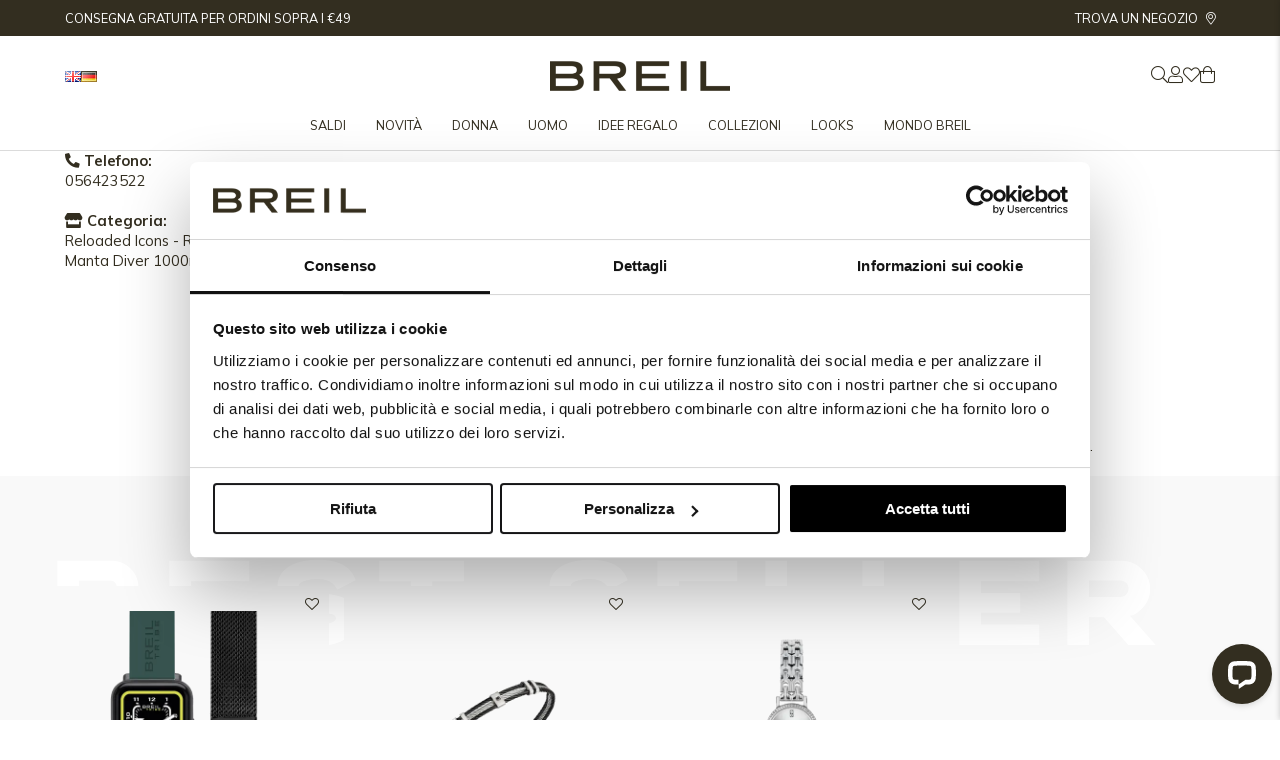

--- FILE ---
content_type: text/html; charset=UTF-8
request_url: https://www.breil.com/store/rivenditori-manta/gioielleria-stoppa-2/
body_size: 28228
content:
<!DOCTYPE html>
<html lang="it-IT" prefix="og: https://ogp.me/ns#">
<head>
    <meta charset="UTF-8" />
<!-- [if IE]> <meta http-equiv="X-UA-Compatible" content="IE=Edge"/> <! [endif]-->
<meta name="viewport" content="width=device-width, initial-scale=1">
<link rel="profile" href="http://gmpg.org/xfn/11" />
<link rel="pingback" href="https://www.breil.com/xmlrpc.php" />
    <script async src="https://tagger.eikondigital.it/breil.js"></script>
    	<style>img:is([sizes="auto" i], [sizes^="auto," i]) { contain-intrinsic-size: 3000px 1500px }</style>
	
<!-- Google Tag Manager for WordPress by gtm4wp.com -->
<script data-cfasync="false" data-pagespeed-no-defer data-cookieconsent="ignore">
	var gtm4wp_datalayer_name = "dataLayer";
	var dataLayer = dataLayer || [];
	const gtm4wp_use_sku_instead = 1;
	const gtm4wp_currency = 'EUR';
	const gtm4wp_product_per_impression = 10;
	const gtm4wp_clear_ecommerce = false;
	const gtm4wp_datalayer_max_timeout = 2000;
</script>
<!-- End Google Tag Manager for WordPress by gtm4wp.com -->
<!-- Ottimizzazione per i motori di ricerca di Rank Math - https://rankmath.com/ -->
<title>GIOIELLERIA STOPPA - Gioielleria | Breil</title>
<meta name="description" content="Gioielli ed Orologi firmati Breil. Vieni a scoprire le collezioni e le offerte. Ci trovi in Via Ecuador, snc,"/>
<meta name="robots" content="follow, index, max-snippet:-1, max-video-preview:-1, max-image-preview:large"/>
<link rel="canonical" href="https://www.breil.com/store/reloaded-icons/gioielleria-stoppa-2/" />
<meta property="og:locale" content="it_IT" />
<meta property="og:type" content="article" />
<meta property="og:title" content="GIOIELLERIA STOPPA - Gioielleria | Breil" />
<meta property="og:description" content="Gioielli ed Orologi firmati Breil. Vieni a scoprire le collezioni e le offerte. Ci trovi in Via Ecuador, snc," />
<meta property="og:url" content="https://www.breil.com/store/reloaded-icons/gioielleria-stoppa-2/" />
<meta property="og:site_name" content="Breil" />
<meta property="article:publisher" content="https://www.facebook.com/breilofficial/" />
<meta property="og:updated_time" content="2025-10-23T10:35:13+02:00" />
<meta name="twitter:card" content="summary_large_image" />
<meta name="twitter:title" content="GIOIELLERIA STOPPA - Gioielleria | Breil" />
<meta name="twitter:description" content="Gioielli ed Orologi firmati Breil. Vieni a scoprire le collezioni e le offerte. Ci trovi in Via Ecuador, snc," />
<script type="application/ld+json" class="rank-math-schema">{"@context":"https://schema.org","@graph":[{"@type":"BreadcrumbList","@id":"https://www.breil.com/store/reloaded-icons/gioielleria-stoppa-2/#breadcrumb","itemListElement":[{"@type":"ListItem","position":"1","item":{"@id":"https://www.breil.com","name":"Home"}},{"@type":"ListItem","position":"2","item":{"@id":"https://www.breil.com/store/reloaded-icons/gioielleria-stoppa-2/","name":"GIOIELLERIA STOPPA"}}]}]}</script>
<!-- /Rank Math WordPress SEO plugin -->

<link rel='dns-prefetch' href='//libs.hipay.com' />
<link rel='dns-prefetch' href='//cdn.jsdelivr.net' />
<link rel='dns-prefetch' href='//maps.googleapis.com' />
<link rel='dns-prefetch' href='//player.vimeo.com' />
<link rel='dns-prefetch' href='//cdn.scalapay.com' />
<link rel='dns-prefetch' href='//www.worldztool.com' />
<link rel='dns-prefetch' href='//fonts.googleapis.com' />
<link rel="alternate" type="application/rss+xml" title="Breil &raquo; Feed" href="https://www.breil.com/it/feed/" />
<link rel="alternate" type="application/rss+xml" title="Breil &raquo; Feed dei commenti" href="https://www.breil.com/it/comments/feed/" />

<!-- Google Tag Manager for WordPress by gtm4wp.com -->
<!-- GTM Container placement set to manual -->
<script data-cfasync="false" data-pagespeed-no-defer data-cookieconsent="ignore">
	var dataLayer_content = {"pagePostType":"store","pagePostType2":"single-store","customerTotalOrders":0,"customerTotalOrderValue":0,"customerFirstName":"","customerLastName":"","customerBillingFirstName":"","customerBillingLastName":"","customerBillingCompany":"","customerBillingAddress1":"","customerBillingAddress2":"","customerBillingCity":"","customerBillingState":"","customerBillingPostcode":"","customerBillingCountry":"","customerBillingEmail":"","customerBillingEmailHash":"","customerBillingPhone":"","customerShippingFirstName":"","customerShippingLastName":"","customerShippingCompany":"","customerShippingAddress1":"","customerShippingAddress2":"","customerShippingCity":"","customerShippingState":"","customerShippingPostcode":"","customerShippingCountry":"","cartContent":{"totals":{"applied_coupons":[],"discount_total":0,"subtotal":0,"total":0},"items":[]}};
	dataLayer.push( dataLayer_content );
</script>
<script data-cfasync="false" data-pagespeed-no-defer data-cookieconsent="ignore">
(function(w,d,s,l,i){w[l]=w[l]||[];w[l].push({'gtm.start':
new Date().getTime(),event:'gtm.js'});var f=d.getElementsByTagName(s)[0],
j=d.createElement(s),dl=l!='dataLayer'?'&l='+l:'';j.async=true;j.src=
'//www.googletagmanager.com/gtm.js?id='+i+dl;f.parentNode.insertBefore(j,f);
})(window,document,'script','dataLayer','GTM-TKGBZ6D');
</script>
<!-- End Google Tag Manager for WordPress by gtm4wp.com -->    <script id="wrzajax">
    	var wrzparams = '?v=1769002752';
    	wrzparams = wrzparams+'&action=wrz_frontend_ajax';
    	var wrzdata = document.getElementById("wrzschema");
    	if(wrzdata && wrzdata.innerHTML != ''){
    		var wrzdata_json = JSON.parse(wrzdata.innerHTML);
    		if(wrzdata_json.prd_id){
    			wrzparams = wrzparams+"&prd_id="+wrzdata_json.prd_id;
    		}
    		
    		/*
    		if(wrzdata_json.wrzapi){
    			wrzparams = wrzparams+"&wrzapi="+wrzdata_json.wrzapi;
    		}
    		if(wrzdata_json.wrzcid){
    			wrzparams = wrzparams+"&wrzcid="+wrzdata_json.wrzcid;
    		}
    		*/

    	}

    	var xmlhttp = new XMLHttpRequest();
	    xmlhttp.open("GET", "https://www.breil.com/wp-admin/admin-ajax.php"+wrzparams, true);
	    xmlhttp.send(wrzparams);   
    </script>
	<style id='wp-emoji-styles-inline-css' type='text/css'>

	img.wp-smiley, img.emoji {
		display: inline !important;
		border: none !important;
		box-shadow: none !important;
		height: 1em !important;
		width: 1em !important;
		margin: 0 0.07em !important;
		vertical-align: -0.1em !important;
		background: none !important;
		padding: 0 !important;
	}
</style>
<link rel='stylesheet' id='wp-block-library-css' href='https://www.breil.com/wp-includes/css/dist/block-library/style.min.css' type='text/css' media='all' />
<style id='wp-block-library-theme-inline-css' type='text/css'>
.wp-block-audio :where(figcaption){color:#555;font-size:13px;text-align:center}.is-dark-theme .wp-block-audio :where(figcaption){color:#ffffffa6}.wp-block-audio{margin:0 0 1em}.wp-block-code{border:1px solid #ccc;border-radius:4px;font-family:Menlo,Consolas,monaco,monospace;padding:.8em 1em}.wp-block-embed :where(figcaption){color:#555;font-size:13px;text-align:center}.is-dark-theme .wp-block-embed :where(figcaption){color:#ffffffa6}.wp-block-embed{margin:0 0 1em}.blocks-gallery-caption{color:#555;font-size:13px;text-align:center}.is-dark-theme .blocks-gallery-caption{color:#ffffffa6}:root :where(.wp-block-image figcaption){color:#555;font-size:13px;text-align:center}.is-dark-theme :root :where(.wp-block-image figcaption){color:#ffffffa6}.wp-block-image{margin:0 0 1em}.wp-block-pullquote{border-bottom:4px solid;border-top:4px solid;color:currentColor;margin-bottom:1.75em}.wp-block-pullquote cite,.wp-block-pullquote footer,.wp-block-pullquote__citation{color:currentColor;font-size:.8125em;font-style:normal;text-transform:uppercase}.wp-block-quote{border-left:.25em solid;margin:0 0 1.75em;padding-left:1em}.wp-block-quote cite,.wp-block-quote footer{color:currentColor;font-size:.8125em;font-style:normal;position:relative}.wp-block-quote:where(.has-text-align-right){border-left:none;border-right:.25em solid;padding-left:0;padding-right:1em}.wp-block-quote:where(.has-text-align-center){border:none;padding-left:0}.wp-block-quote.is-large,.wp-block-quote.is-style-large,.wp-block-quote:where(.is-style-plain){border:none}.wp-block-search .wp-block-search__label{font-weight:700}.wp-block-search__button{border:1px solid #ccc;padding:.375em .625em}:where(.wp-block-group.has-background){padding:1.25em 2.375em}.wp-block-separator.has-css-opacity{opacity:.4}.wp-block-separator{border:none;border-bottom:2px solid;margin-left:auto;margin-right:auto}.wp-block-separator.has-alpha-channel-opacity{opacity:1}.wp-block-separator:not(.is-style-wide):not(.is-style-dots){width:100px}.wp-block-separator.has-background:not(.is-style-dots){border-bottom:none;height:1px}.wp-block-separator.has-background:not(.is-style-wide):not(.is-style-dots){height:2px}.wp-block-table{margin:0 0 1em}.wp-block-table td,.wp-block-table th{word-break:normal}.wp-block-table :where(figcaption){color:#555;font-size:13px;text-align:center}.is-dark-theme .wp-block-table :where(figcaption){color:#ffffffa6}.wp-block-video :where(figcaption){color:#555;font-size:13px;text-align:center}.is-dark-theme .wp-block-video :where(figcaption){color:#ffffffa6}.wp-block-video{margin:0 0 1em}:root :where(.wp-block-template-part.has-background){margin-bottom:0;margin-top:0;padding:1.25em 2.375em}
</style>
<style id='classic-theme-styles-inline-css' type='text/css'>
/*! This file is auto-generated */
.wp-block-button__link{color:#fff;background-color:#32373c;border-radius:9999px;box-shadow:none;text-decoration:none;padding:calc(.667em + 2px) calc(1.333em + 2px);font-size:1.125em}.wp-block-file__button{background:#32373c;color:#fff;text-decoration:none}
</style>
<style id='global-styles-inline-css' type='text/css'>
:root{--wp--preset--aspect-ratio--square: 1;--wp--preset--aspect-ratio--4-3: 4/3;--wp--preset--aspect-ratio--3-4: 3/4;--wp--preset--aspect-ratio--3-2: 3/2;--wp--preset--aspect-ratio--2-3: 2/3;--wp--preset--aspect-ratio--16-9: 16/9;--wp--preset--aspect-ratio--9-16: 9/16;--wp--preset--color--black: #000000;--wp--preset--color--cyan-bluish-gray: #abb8c3;--wp--preset--color--white: #ffffff;--wp--preset--color--pale-pink: #f78da7;--wp--preset--color--vivid-red: #cf2e2e;--wp--preset--color--luminous-vivid-orange: #ff6900;--wp--preset--color--luminous-vivid-amber: #fcb900;--wp--preset--color--light-green-cyan: #7bdcb5;--wp--preset--color--vivid-green-cyan: #00d084;--wp--preset--color--pale-cyan-blue: #8ed1fc;--wp--preset--color--vivid-cyan-blue: #0693e3;--wp--preset--color--vivid-purple: #9b51e0;--wp--preset--gradient--vivid-cyan-blue-to-vivid-purple: linear-gradient(135deg,rgba(6,147,227,1) 0%,rgb(155,81,224) 100%);--wp--preset--gradient--light-green-cyan-to-vivid-green-cyan: linear-gradient(135deg,rgb(122,220,180) 0%,rgb(0,208,130) 100%);--wp--preset--gradient--luminous-vivid-amber-to-luminous-vivid-orange: linear-gradient(135deg,rgba(252,185,0,1) 0%,rgba(255,105,0,1) 100%);--wp--preset--gradient--luminous-vivid-orange-to-vivid-red: linear-gradient(135deg,rgba(255,105,0,1) 0%,rgb(207,46,46) 100%);--wp--preset--gradient--very-light-gray-to-cyan-bluish-gray: linear-gradient(135deg,rgb(238,238,238) 0%,rgb(169,184,195) 100%);--wp--preset--gradient--cool-to-warm-spectrum: linear-gradient(135deg,rgb(74,234,220) 0%,rgb(151,120,209) 20%,rgb(207,42,186) 40%,rgb(238,44,130) 60%,rgb(251,105,98) 80%,rgb(254,248,76) 100%);--wp--preset--gradient--blush-light-purple: linear-gradient(135deg,rgb(255,206,236) 0%,rgb(152,150,240) 100%);--wp--preset--gradient--blush-bordeaux: linear-gradient(135deg,rgb(254,205,165) 0%,rgb(254,45,45) 50%,rgb(107,0,62) 100%);--wp--preset--gradient--luminous-dusk: linear-gradient(135deg,rgb(255,203,112) 0%,rgb(199,81,192) 50%,rgb(65,88,208) 100%);--wp--preset--gradient--pale-ocean: linear-gradient(135deg,rgb(255,245,203) 0%,rgb(182,227,212) 50%,rgb(51,167,181) 100%);--wp--preset--gradient--electric-grass: linear-gradient(135deg,rgb(202,248,128) 0%,rgb(113,206,126) 100%);--wp--preset--gradient--midnight: linear-gradient(135deg,rgb(2,3,129) 0%,rgb(40,116,252) 100%);--wp--preset--font-size--small: 13px;--wp--preset--font-size--medium: 20px;--wp--preset--font-size--large: 36px;--wp--preset--font-size--x-large: 42px;--wp--preset--spacing--20: 0.44rem;--wp--preset--spacing--30: 0.67rem;--wp--preset--spacing--40: 1rem;--wp--preset--spacing--50: 1.5rem;--wp--preset--spacing--60: 2.25rem;--wp--preset--spacing--70: 3.38rem;--wp--preset--spacing--80: 5.06rem;--wp--preset--shadow--natural: 6px 6px 9px rgba(0, 0, 0, 0.2);--wp--preset--shadow--deep: 12px 12px 50px rgba(0, 0, 0, 0.4);--wp--preset--shadow--sharp: 6px 6px 0px rgba(0, 0, 0, 0.2);--wp--preset--shadow--outlined: 6px 6px 0px -3px rgba(255, 255, 255, 1), 6px 6px rgba(0, 0, 0, 1);--wp--preset--shadow--crisp: 6px 6px 0px rgba(0, 0, 0, 1);}:where(.is-layout-flex){gap: 0.5em;}:where(.is-layout-grid){gap: 0.5em;}body .is-layout-flex{display: flex;}.is-layout-flex{flex-wrap: wrap;align-items: center;}.is-layout-flex > :is(*, div){margin: 0;}body .is-layout-grid{display: grid;}.is-layout-grid > :is(*, div){margin: 0;}:where(.wp-block-columns.is-layout-flex){gap: 2em;}:where(.wp-block-columns.is-layout-grid){gap: 2em;}:where(.wp-block-post-template.is-layout-flex){gap: 1.25em;}:where(.wp-block-post-template.is-layout-grid){gap: 1.25em;}.has-black-color{color: var(--wp--preset--color--black) !important;}.has-cyan-bluish-gray-color{color: var(--wp--preset--color--cyan-bluish-gray) !important;}.has-white-color{color: var(--wp--preset--color--white) !important;}.has-pale-pink-color{color: var(--wp--preset--color--pale-pink) !important;}.has-vivid-red-color{color: var(--wp--preset--color--vivid-red) !important;}.has-luminous-vivid-orange-color{color: var(--wp--preset--color--luminous-vivid-orange) !important;}.has-luminous-vivid-amber-color{color: var(--wp--preset--color--luminous-vivid-amber) !important;}.has-light-green-cyan-color{color: var(--wp--preset--color--light-green-cyan) !important;}.has-vivid-green-cyan-color{color: var(--wp--preset--color--vivid-green-cyan) !important;}.has-pale-cyan-blue-color{color: var(--wp--preset--color--pale-cyan-blue) !important;}.has-vivid-cyan-blue-color{color: var(--wp--preset--color--vivid-cyan-blue) !important;}.has-vivid-purple-color{color: var(--wp--preset--color--vivid-purple) !important;}.has-black-background-color{background-color: var(--wp--preset--color--black) !important;}.has-cyan-bluish-gray-background-color{background-color: var(--wp--preset--color--cyan-bluish-gray) !important;}.has-white-background-color{background-color: var(--wp--preset--color--white) !important;}.has-pale-pink-background-color{background-color: var(--wp--preset--color--pale-pink) !important;}.has-vivid-red-background-color{background-color: var(--wp--preset--color--vivid-red) !important;}.has-luminous-vivid-orange-background-color{background-color: var(--wp--preset--color--luminous-vivid-orange) !important;}.has-luminous-vivid-amber-background-color{background-color: var(--wp--preset--color--luminous-vivid-amber) !important;}.has-light-green-cyan-background-color{background-color: var(--wp--preset--color--light-green-cyan) !important;}.has-vivid-green-cyan-background-color{background-color: var(--wp--preset--color--vivid-green-cyan) !important;}.has-pale-cyan-blue-background-color{background-color: var(--wp--preset--color--pale-cyan-blue) !important;}.has-vivid-cyan-blue-background-color{background-color: var(--wp--preset--color--vivid-cyan-blue) !important;}.has-vivid-purple-background-color{background-color: var(--wp--preset--color--vivid-purple) !important;}.has-black-border-color{border-color: var(--wp--preset--color--black) !important;}.has-cyan-bluish-gray-border-color{border-color: var(--wp--preset--color--cyan-bluish-gray) !important;}.has-white-border-color{border-color: var(--wp--preset--color--white) !important;}.has-pale-pink-border-color{border-color: var(--wp--preset--color--pale-pink) !important;}.has-vivid-red-border-color{border-color: var(--wp--preset--color--vivid-red) !important;}.has-luminous-vivid-orange-border-color{border-color: var(--wp--preset--color--luminous-vivid-orange) !important;}.has-luminous-vivid-amber-border-color{border-color: var(--wp--preset--color--luminous-vivid-amber) !important;}.has-light-green-cyan-border-color{border-color: var(--wp--preset--color--light-green-cyan) !important;}.has-vivid-green-cyan-border-color{border-color: var(--wp--preset--color--vivid-green-cyan) !important;}.has-pale-cyan-blue-border-color{border-color: var(--wp--preset--color--pale-cyan-blue) !important;}.has-vivid-cyan-blue-border-color{border-color: var(--wp--preset--color--vivid-cyan-blue) !important;}.has-vivid-purple-border-color{border-color: var(--wp--preset--color--vivid-purple) !important;}.has-vivid-cyan-blue-to-vivid-purple-gradient-background{background: var(--wp--preset--gradient--vivid-cyan-blue-to-vivid-purple) !important;}.has-light-green-cyan-to-vivid-green-cyan-gradient-background{background: var(--wp--preset--gradient--light-green-cyan-to-vivid-green-cyan) !important;}.has-luminous-vivid-amber-to-luminous-vivid-orange-gradient-background{background: var(--wp--preset--gradient--luminous-vivid-amber-to-luminous-vivid-orange) !important;}.has-luminous-vivid-orange-to-vivid-red-gradient-background{background: var(--wp--preset--gradient--luminous-vivid-orange-to-vivid-red) !important;}.has-very-light-gray-to-cyan-bluish-gray-gradient-background{background: var(--wp--preset--gradient--very-light-gray-to-cyan-bluish-gray) !important;}.has-cool-to-warm-spectrum-gradient-background{background: var(--wp--preset--gradient--cool-to-warm-spectrum) !important;}.has-blush-light-purple-gradient-background{background: var(--wp--preset--gradient--blush-light-purple) !important;}.has-blush-bordeaux-gradient-background{background: var(--wp--preset--gradient--blush-bordeaux) !important;}.has-luminous-dusk-gradient-background{background: var(--wp--preset--gradient--luminous-dusk) !important;}.has-pale-ocean-gradient-background{background: var(--wp--preset--gradient--pale-ocean) !important;}.has-electric-grass-gradient-background{background: var(--wp--preset--gradient--electric-grass) !important;}.has-midnight-gradient-background{background: var(--wp--preset--gradient--midnight) !important;}.has-small-font-size{font-size: var(--wp--preset--font-size--small) !important;}.has-medium-font-size{font-size: var(--wp--preset--font-size--medium) !important;}.has-large-font-size{font-size: var(--wp--preset--font-size--large) !important;}.has-x-large-font-size{font-size: var(--wp--preset--font-size--x-large) !important;}
:where(.wp-block-post-template.is-layout-flex){gap: 1.25em;}:where(.wp-block-post-template.is-layout-grid){gap: 1.25em;}
:where(.wp-block-columns.is-layout-flex){gap: 2em;}:where(.wp-block-columns.is-layout-grid){gap: 2em;}
:root :where(.wp-block-pullquote){font-size: 1.5em;line-height: 1.6;}
</style>
<link rel='stylesheet' id='feedaty-rating-for-woocommerce-css' href='https://www.breil.com/wp-content/plugins/feedaty-rating-for-woocommerce/public/css/feedaty-rating-for-woocommerce-public.css?ver=1.0.31' type='text/css' media='all' />
<link rel='stylesheet' id='shop-rules-frontend-style-css' href='https://www.breil.com/wp-content/plugins/shop-rules/assets/dist/shop-rules-frontend.min.css?ver=3' type='text/css' media='all' />
<style id='woocommerce-inline-inline-css' type='text/css'>
.woocommerce form .form-row .required { visibility: hidden; }
</style>
<link rel='stylesheet' id='wc-gc-css-css' href='https://www.breil.com/wp-content/plugins/woocommerce-gift-cards/assets/css/frontend/woocommerce.css?ver=1.10.0' type='text/css' media='all' />
<link rel='stylesheet' id='dgwt-wcas-style-css' href='https://www.breil.com/wp-content/plugins/ajax-search-for-woocommerce-premium/assets/css/style.min.css?ver=1.31.0' type='text/css' media='all' />
<link rel='stylesheet' id='google-font-css' href='https://fonts.googleapis.com/css2?family=Mulish:ital,wght@0,400;0,700;0,900;1,400;1,700&#038;family=Petit+Formal+Script&#038;family=Playfair+Display&#038;family=Syncopate:wght@400;700&#038;family=Roboto+Condensed:wght@400;700&#038;family=Open+Sans:wght@300;400;600;700&#038;display=swap' type='text/css' media='all' />
<link rel='stylesheet' id='main-style-css' href='https://www.breil.com/wp-content/themes/breil/assets/dist/css/main.min.css?ver=1765807140' type='text/css' media='all' />
<link rel='stylesheet' id='owlcarousel-css-css' href='https://www.breil.com/wp-content/themes/breil/assets/vendor/owlcarousel/owl.carousel.min.css' type='text/css' media='all' />
<link rel='stylesheet' id='slick-css-css' href='//cdn.jsdelivr.net/npm/slick-carousel@1.8.1/slick/slick.css' type='text/css' media='all' />
<link rel='stylesheet' id='venobox-css-css' href='https://www.breil.com/wp-content/themes/breil/assets/vendor/venobox/venobox.min.css' type='text/css' media='all' />
<link rel='stylesheet' id='catalog-style-css' href='https://www.breil.com/wp-content/themes/breil/addons/packages/catalog/assets/dist/catalog.min.css?ver=1751293196' type='text/css' media='all' />
<link rel='stylesheet' id='jvm-woocommerce-wishlist-css' href='https://www.breil.com/wp-content/plugins/jvm-woocommerce-wishlist/assets/css/wishlist.css?ver=1.3.6' type='text/css' media='all' />
<link rel='stylesheet' id='sib-front-css-css' href='https://www.breil.com/wp-content/plugins/mailin/css/mailin-front.css' type='text/css' media='all' />
<script type="text/javascript" src="https://www.breil.com/wp-includes/js/jquery/jquery.min.js?ver=3.7.1" id="jquery-core-js"></script>
<script type="text/javascript" src="https://www.breil.com/wp-includes/js/jquery/jquery-migrate.min.js?ver=3.4.1" id="jquery-migrate-js"></script>
<script type="text/javascript" src="https://www.breil.com/wp-content/plugins/woocommerce/assets/js/jquery-blockui/jquery.blockUI.min.js?ver=2.7.0-wc.10.4.3" id="wc-jquery-blockui-js" defer="defer" data-wp-strategy="defer"></script>
<script type="text/javascript" id="wc-add-to-cart-js-extra">
/* <![CDATA[ */
var wc_add_to_cart_params = {"ajax_url":"\/wp-admin\/admin-ajax.php","wc_ajax_url":"\/it\/?wc-ajax=%%endpoint%%","i18n_view_cart":"Visualizza carrello","cart_url":"https:\/\/www.breil.com\/it\/carrello\/","is_cart":"","cart_redirect_after_add":"no"};
/* ]]> */
</script>
<script type="text/javascript" src="https://www.breil.com/wp-content/plugins/woocommerce/assets/js/frontend/add-to-cart.min.js?ver=10.4.3" id="wc-add-to-cart-js" defer="defer" data-wp-strategy="defer"></script>
<script type="text/javascript" src="https://www.breil.com/wp-content/plugins/woocommerce/assets/js/js-cookie/js.cookie.min.js?ver=2.1.4-wc.10.4.3" id="wc-js-cookie-js" defer="defer" data-wp-strategy="defer"></script>
<script type="text/javascript" id="woocommerce-js-extra">
/* <![CDATA[ */
var woocommerce_params = {"ajax_url":"\/wp-admin\/admin-ajax.php","wc_ajax_url":"\/it\/?wc-ajax=%%endpoint%%","i18n_password_show":"Mostra password","i18n_password_hide":"Nascondi password"};
/* ]]> */
</script>
<script type="text/javascript" src="https://www.breil.com/wp-content/plugins/woocommerce/assets/js/frontend/woocommerce.min.js?ver=10.4.3" id="woocommerce-js" defer="defer" data-wp-strategy="defer"></script>
<script type="text/javascript" src="https://www.breil.com/wp-content/themes/breil/assets/vendor/owlcarousel/owl.carousel.min.js" id="owlcarousel-js-js"></script>
<script type="text/javascript" src="https://www.breil.com/wp-content/themes/breil/assets/vendor/venobox/venobox.min.js" id="venobox-js-js"></script>
<script type="text/javascript" src="//cdn.jsdelivr.net/npm/slick-carousel@1.8.1/slick/slick.min.js" id="slick-js-js"></script>
<script type="text/javascript" id="main-js-js-extra">
/* <![CDATA[ */
var breilData = {"ajax_url":"https:\/\/www.breil.com\/wp-admin\/admin-ajax.php","marker_clusterer_image_uri":"https:\/\/www.breil.com\/wp-content\/themes\/breil\/assets\/images\/markerclusterer\/m"};
/* ]]> */
</script>
<script type="text/javascript" src="https://www.breil.com/wp-content/themes/breil/assets/dist/js/main.pkg.js?ver=1761303579" id="main-js-js"></script>
<script type="text/javascript" src="https://maps.googleapis.com/maps/api/js?key=AIzaSyCcIoP-_vTTVCS1gB0BVPZquAx8lhm7Vps" id="googlemap-js"></script>
<script type="text/javascript" src="https://www.breil.com/wp-content/themes/breil/assets/vendor/markerclusterer.min.js" id="markerclustererplus-js"></script>
<script type="text/javascript" src="https://player.vimeo.com/api/player.js" id="vimeo-js"></script>
<script type="text/javascript" src="https://www.breil.com/wp-content/themes/breil/assets/vendor/gsap/gsap.min.js" id="gsap-js"></script>
<script type="text/javascript" src="https://www.breil.com/wp-content/themes/breil/assets/vendor/gsap/ScrollTrigger.min.js" id="scrolltrigger-js"></script>
<script src="https://cdn.scalapay.com/widget/v3/js/scalapay-widget.esm.js?ver=3.6.0" type="module"></script>
<script type="text/javascript" src="https://cdn.scalapay.com/widget/v3/js/scalapay-widget.js?ver=3.6.0" nomodule="nomodule"></script>
<script type="text/javascript" id="wc-cart-fragments-js-extra">
/* <![CDATA[ */
var wc_cart_fragments_params = {"ajax_url":"\/wp-admin\/admin-ajax.php","wc_ajax_url":"\/it\/?wc-ajax=%%endpoint%%","cart_hash_key":"wc_cart_hash_deec778612a4f5b811d9f6c75af87c63","fragment_name":"wc_fragments_deec778612a4f5b811d9f6c75af87c63","request_timeout":"5000"};
/* ]]> */
</script>
<script type="text/javascript" src="https://www.breil.com/wp-content/plugins/woocommerce/assets/js/frontend/cart-fragments.min.js?ver=10.4.3" id="wc-cart-fragments-js" defer="defer" data-wp-strategy="defer"></script>
<script type="text/javascript" id="sib-front-js-js-extra">
/* <![CDATA[ */
var sibErrMsg = {"invalidMail":"Please fill out valid email address","requiredField":"Please fill out required fields","invalidDateFormat":"Please fill out valid date format","invalidSMSFormat":"Please fill out valid phone number"};
var ajax_sib_front_object = {"ajax_url":"https:\/\/www.breil.com\/wp-admin\/admin-ajax.php","ajax_nonce":"9ef517f5df","flag_url":"https:\/\/www.breil.com\/wp-content\/plugins\/mailin\/img\/flags\/"};
/* ]]> */
</script>
<script type="text/javascript" src="https://www.breil.com/wp-content/plugins/mailin/js/mailin-front.js?ver=1763374103" id="sib-front-js-js"></script>
<link rel="https://api.w.org/" href="https://www.breil.com/wp-json/" /><link rel="alternate" title="JSON" type="application/json" href="https://www.breil.com/wp-json/wp/v2/store-api/153761" /><link rel="EditURI" type="application/rsd+xml" title="RSD" href="https://www.breil.com/xmlrpc.php?rsd" />
<link rel='shortlink' href='https://www.breil.com/?p=153761' />
<link rel="alternate" title="oEmbed (JSON)" type="application/json+oembed" href="https://www.breil.com/wp-json/oembed/1.0/embed?url=https%3A%2F%2Fwww.breil.com%2Fstore%2Freloaded-icons%2Fgioielleria-stoppa-2%2F&#038;lang=it" />
<link rel="alternate" title="oEmbed (XML)" type="text/xml+oembed" href="https://www.breil.com/wp-json/oembed/1.0/embed?url=https%3A%2F%2Fwww.breil.com%2Fstore%2Freloaded-icons%2Fgioielleria-stoppa-2%2F&#038;format=xml&#038;lang=it" />
		<style>
			.dgwt-wcas-ico-magnifier,.dgwt-wcas-ico-magnifier-handler{max-width:20px}.dgwt-wcas-search-wrapp{max-width:600px}		</style>
			<noscript><style>.woocommerce-product-gallery{ opacity: 1 !important; }</style></noscript>
	<script type="text/javascript">
window.metrilo||(window.metrilo=[]),window.metrilo.q=[],mth=["identify","track","event","pageview","purchase","debug","atr"],sk=function(e){return function(){a=Array.prototype.slice.call(arguments);a.unshift(e);window.metrilo.q.push(a)}};for(var i=0;mth.length>i;i++){window.metrilo[mth[i]]=sk(mth[i])}window.metrilo.load=function(e){var t=document,n=t.getElementsByTagName("script")[0],r=t.createElement("script");r.type="text/javascript";r.async=true;r.src="//t.metrilo.com/j/"+e+".js";n.parentNode.insertBefore(r,n)};
window.metrilo.ensure_cbuid = "357cf20ed725cfbe6a4c89898a044afa1883428302";
metrilo.load("f1a8ca0d37791ffe");
</script>
<script type="text/javascript">
		metrilo.event("view_article", {"id":153761,"name":"GIOIELLERIA STOPPA","url":"https:\/\/www.breil.com\/store\/reloaded-icons\/gioielleria-stoppa-2\/"});
		</script>
<script type="text/javascript" src="https://cdn.brevo.com/js/sdk-loader.js" async></script><script type="text/javascript">
            window.Brevo = window.Brevo || [];
            window.Brevo.push(["init", {
                client_key: "yu3gt02yjs46ucytxvmfx",
                email_id: "",
                push: {
                    customDomain: "https://www.breil.com\/wp-content\/plugins\/woocommerce-sendinblue-newsletter-subscription\/"
                }
            }]);
        </script><link rel="icon" href="https://www.breil.com/wp-content/uploads/2024/10/breil-favicon-64x64.png" sizes="32x32" />
<link rel="icon" href="https://www.breil.com/wp-content/uploads/2024/10/breil-favicon-300x300.png" sizes="192x192" />
<link rel="apple-touch-icon" href="https://www.breil.com/wp-content/uploads/2024/10/breil-favicon-300x300.png" />
<meta name="msapplication-TileImage" content="https://www.breil.com/wp-content/uploads/2024/10/breil-favicon-300x300.png" />
</head>
<body class="wp-singular store-template-default single single-store postid-153761 wp-custom-logo wp-embed-responsive wp-theme-breil theme-breil woocommerce-no-js store-gioielleria-stoppa-2" >

<!-- GTM Container placement set to manual -->
<!-- Google Tag Manager (noscript) -->
				<noscript><iframe src="https://www.googletagmanager.com/ns.html?id=GTM-TKGBZ6D" height="0" width="0" style="display:none;visibility:hidden" aria-hidden="true"></iframe></noscript>
<!-- End Google Tag Manager (noscript) -->
<header class="header">

        <div class="header__top" style="background-color: #332E20;">
        <div class="header__top-inner">
                <span>
                            Consegna gratuita per ordini sopra i €49                    </span>
        <span>
            <a href="/store-locator/">
                Trova un negozio                <i class="fal fa-map-marker-alt"></i>
            </a>
        </span>
        </div>
    </div>
<div class="header__inner">

    <div class="header__lang">
                    <ul>
                	<li class="lang-item lang-item-37 lang-item-en no-translation lang-item-first"><a lang="en-GB" hreflang="en-GB" href="https://www.breil.com/en/"><img src="[data-uri]" alt="English" width="16" height="11" style="width: 16px; height: 11px;" /></a></li>
	<li class="lang-item lang-item-4721 lang-item-de no-translation"><a lang="de-DE" hreflang="de-DE" href="https://www.breil.com/de/"><img src="[data-uri]" alt="Deutsch" width="16" height="11" style="width: 16px; height: 11px;" /></a></li>
            </ul>
            </div>

    <div class="header__logo">

        <a href="javascript:;" class="header__toggle header__link--nav slidein-nav__toggle" data-open-sidenav=".sidenavigation">
            <span class="sr-only">Navigazione Toggle</span>
            <span class="icon-bar"></span>
            <span class="icon-bar"></span>
            <span class="icon-bar"></span>
        </a>

        <a href="https://www.breil.com/it/">
                            <img src="https://www.breil.com/wp-content/uploads/2021/11/cropped-breil-logo-e1651505886405.png" class="header__logo" />                    </a>

    </div>

    <div class="header__icons shop__icons">

        
            <a href="javascript:;" class="header__link--search slidein-search__toggle" data-open-sidenav=".sidesearch">
                <i class="fal fa-search"></i>
            </a>
            <a class="header__link--account" href="/it/mio-account">
                <i class="fal fa-user"></i>
            </a>
            <a class="header__link--wishlist" href="/it/wishlist">
                <i class="fal fa-heart"></i>
            </a>

                            <a href="javascript:;" class="header__link--cart minicart-toggle" id="minicart-toggle" data-open-minicart=".minicart">
                    <span class="minicart__counter" data-cart-items></span>
                    <i class="fal fa-shopping-bag"></i>
                </a>
            
        
    </div>

    
    <div class="header__navigation" role="navigation">
        <ul id="menu-primary-menu" class="navigation navbar-nav"><li id="menu-item-183271" class="menu-item menu-item-type-custom menu-item-object-custom menu-item-183271"><a href="#">Saldi</a><div class="sub-menu">
<div class="wp-block-columns is-layout-flex wp-container-core-columns-is-layout-9d6595d7 wp-block-columns-is-layout-flex">
<div class="wp-block-column is-layout-flow wp-block-column-is-layout-flow">
<figure class="wp-block-image size-full"><img fetchpriority="high" decoding="async" width="500" height="500" src="https://www.breil.com/wp-content/uploads/2025/07/1.jpg" alt="1 - Breil Orologi e Gioielli" class="wp-image-158707" title="1 - Breil Orologi e Gioielli" srcset="https://www.breil.com/wp-content/uploads/2025/07/1.jpg 500w, https://www.breil.com/wp-content/uploads/2025/07/1-460x460.jpg 460w, https://www.breil.com/wp-content/uploads/2025/07/1-300x300.jpg 300w, https://www.breil.com/wp-content/uploads/2025/07/1-100x100.jpg 100w, https://www.breil.com/wp-content/uploads/2025/07/1-64x64.jpg 64w" sizes="(max-width: 500px) 100vw, 500px" /></figure>
</div>



<div class="wp-block-column is-layout-flow wp-block-column-is-layout-flow">
<h5 class="wp-block-heading"><a href="https://www.breil.com/it/selection/saldi-donna/" data-type="link" data-id="https://www.breil.com/it/selection/saldi-donna/">Saldi Donna</a></h5>



<ul class="wp-block-list">
<li><a href="https://www.breil.com/it/selection/orologi-donna/" data-type="link" data-id="https://www.breil.com/it/selection/orologi-donna/">Orologi</a></li>



<li><a href="https://www.breil.com/it/selection/gioielli-donna/" data-type="link" data-id="https://www.breil.com/it/selection/gioielli-donna/">Gioielli</a></li>
</ul>
</div>



<div class="wp-block-column is-layout-flow wp-block-column-is-layout-flow">
<figure class="wp-block-image size-full"><img decoding="async" width="500" height="500" src="https://www.breil.com/wp-content/uploads/2025/07/2-1.jpg" alt="2 1 - Breil Orologi e Gioielli" class="wp-image-158704" title="2 1 - Breil Orologi e Gioielli" srcset="https://www.breil.com/wp-content/uploads/2025/07/2-1.jpg 500w, https://www.breil.com/wp-content/uploads/2025/07/2-1-460x460.jpg 460w, https://www.breil.com/wp-content/uploads/2025/07/2-1-300x300.jpg 300w, https://www.breil.com/wp-content/uploads/2025/07/2-1-100x100.jpg 100w, https://www.breil.com/wp-content/uploads/2025/07/2-1-64x64.jpg 64w" sizes="(max-width: 500px) 100vw, 500px" /></figure>
</div>



<div class="wp-block-column is-layout-flow wp-block-column-is-layout-flow">
<h5 class="wp-block-heading"><a href="https://www.breil.com/it/selection/saldi-uomo/" data-type="link" data-id="https://www.breil.com/it/selection/saldi-uomo/">Saldi Uomo</a></h5>



<ul class="wp-block-list">
<li><a href="https://www.breil.com/it/selection/orologi-uomo/" data-type="link" data-id="https://www.breil.com/it/selection/orologi-uomo/">Orologi</a></li>



<li><a href="https://www.breil.com/it/selection/gioielli-uomo/" data-type="link" data-id="https://www.breil.com/it/selection/gioielli-uomo/">Gioielli</a></li>
</ul>
</div>
</div>
</div></li>
<li id="menu-item-1360" class="menu-item menu-item-type-custom menu-item-object-custom menu-item-1360"><a href="#">Novità</a><div class="sub-menu">
<div class="wp-block-columns is-layout-flex wp-container-core-columns-is-layout-9d6595d7 wp-block-columns-is-layout-flex">
<div class="wp-block-column is-layout-flow wp-block-column-is-layout-flow">
<h5 class="wp-block-heading" id="novita-donna"><a href="https://www.breil.com/it/selection/novita-donna/" data-type="URL" data-id="https://www.breil.com/it/selection/novita-donna/">Novità Donna</a></h5>



<ul class="wp-block-list">
<li><a href="https://www.breil.com/it/selection/novita-donna/?categoria=orologi" data-type="URL" data-id="https://www.breil.com/it/selection/novita-donna/?categoria=donna-orologi">Orologi</a></li>



<li><a href="https://www.breil.com/it/selection/novita-donna/?categoria=anelli" data-type="URL" data-id="https://www.breil.com/it/selection/novita-donna/?categoria=donna-gioielli-anelli">Anelli</a></li>



<li><a href="https://www.breil.com/it/selection/novita-donna/?categoria=collane" data-type="link" data-id="https://www.breil.com/it/selection/novita-donna/?categoria=collane">Collane</a></li>



<li><a href="https://www.breil.com/it/selection/novita-donna/?categoria=bracciali" data-type="URL" data-id="https://www.breil.com/it/selection/novita-donna/?categoria=bracciali">Bracciali</a></li>



<li><a href="https://www.breil.com/it/selection/novita-donna/?categoria=orecchini" data-type="URL" data-id="https://www.breil.com/it/selection/novita-donna/?categoria=orecchini">Orecchini</a></li>
</ul>
</div>



<div class="wp-block-column is-layout-flow wp-block-column-is-layout-flow">
<h5 class="wp-block-heading" id="novita-uomo"><a href="https://www.breil.com/it/selection/novita-uomo/" data-type="URL" data-id="https://www.breil.com/it/selection/novita-uomo/">Novità Uomo</a></h5>



<ul class="wp-block-list">
<li><a href="https://www.breil.com/it/selection/novita-uomo/?categoria=orologi" data-type="URL" data-id="https://www.breil.com/it/selection/novita-uomo/?categoria=orologi">Orologi</a></li>



<li><a href="https://www.breil.com/it/selection/novita-uomo/?categoria=anelli" data-type="URL" data-id="https://www.breil.com/it/selection/novita-uomo/?categoria=anelli">Anelli</a></li>



<li><a href="https://www.breil.com/it/selection/novita-uomo/?categoria=collane" data-type="URL" data-id="https://www.breil.com/it/selection/novita-uomo/?categoria=collane">Collane</a></li>



<li><a href="https://www.breil.com/it/selection/novita-uomo/?categoria=bracciali" data-type="URL" data-id="https://www.breil.com/it/selection/novita-uomo/?categoria=bracciali">Bracciali</a></li>
</ul>
</div>
</div>
</div></li>
<li id="menu-item-1482" class="menu-item menu-item-type-custom menu-item-object-custom menu-item-1482"><a href="#">Donna</a><div class="sub-menu">
<div class="wp-block-columns is-layout-flex wp-container-core-columns-is-layout-9d6595d7 wp-block-columns-is-layout-flex">
<div class="wp-block-column is-layout-flow wp-block-column-is-layout-flow">
<h5 class="wp-block-heading" id="gioielli"><a href="https://www.breil.com/it/donna/gioielli/">Gioielli</a></h5>



<ul class="wp-block-list">
<li><a href="https://www.breil.com/it/donna/gioielli/anelli/">Anelli</a></li>



<li><a href="https://www.breil.com/it/donna/gioielli/collane/">Collane</a></li>



<li><a href="https://www.breil.com/it/donna/gioielli/bracciali/">Bracciali</a></li>



<li><a href="https://www.breil.com/it/donna/gioielli/orecchini/">Orecchini</a></li>
</ul>
</div>



<div class="wp-block-column is-layout-flow wp-block-column-is-layout-flow">
<h5 class="wp-block-heading" id="orologi"><a href="https://www.breil.com/it/donna/orologi/">Orologi</a></h5>



<ul class="wp-block-list">
<li><a href="https://www.breil.com/it/donna/orologi/analogici/">Solo tempo</a></li>



<li><a href="https://www.breil.com/it/donna/orologi/cronografi/">Chrono</a></li>



<li><a href="https://www.breil.com/it/donna/orologi/automatici/" data-type="link" data-id="https://www.breil.com/it/donna/orologi/automatici/">Automatici</a></li>



<li><a href="https://www.breil.com/it/donna/orologi/smartwatch/" data-type="link" data-id="https://www.breil.com/it/donna/orologi/smartwatch/">Smartwatch</a></li>
</ul>
</div>



<div class="wp-block-column is-layout-flow wp-block-column-is-layout-flow">
<h5 class="wp-block-heading" id="orologi">Collezioni Iconiche</h5>



<ul class="wp-block-list">
<li><a href="https://www.breil.com/it/collezioni/reloaded/">Reloaded Icons</a></li>



<li><a href="https://www.breil.com/it/collezioni/stylize/" data-type="link" data-id="https://www.breil.com/it/collezioni/stylize/">Stylize</a></li>



<li><a href="https://www.breil.com/it/collezioni/sculpture/" data-type="link" data-id="https://www.breil.com/it/collezioni/sculpture/">Sculpture</a></li>



<li><a href="https://www.breil.com/it/collezioni/hypnotic/?filter-product_gender=54747" data-type="link" data-id="https://www.breil.com/it/collezioni/hypnotic/">Hypnotic</a></li>



<li><a href="https://www.breil.com/it/collezioni/poetic/" data-type="link" data-id="https://www.breil.com/it/collezioni/poetic/">Poetic</a></li>



<li><a href="https://www.breil.com/it/collezioni/retwist/" data-type="link" data-id="https://www.breil.com/it/collezioni/retwist/">Retwist</a></li>



<li><a href="https://www.breil.com/it/collezioni/magnetica-system/" data-type="URL" data-id="https://www.breil.com/it/collezioni/magnetica-system/">Magnetica System</a></li>



<li><a href="https://www.breil.com/it/collezioni/b-whisper/" data-type="URL" data-id="https://www.breil.com/it/collezioni/b-whisper/">B Whisper</a></li>
</ul>
</div>
</div>
</div></li>
<li id="menu-item-1483" class="menu-item menu-item-type-custom menu-item-object-custom menu-item-1483"><a href="#">Uomo</a><div class="sub-menu">
<div class="wp-block-columns is-layout-flex wp-container-core-columns-is-layout-9d6595d7 wp-block-columns-is-layout-flex">
<div class="wp-block-column is-layout-flow wp-block-column-is-layout-flow">
<h5 class="wp-block-heading" id="gioielli"><a href="https://www.breil.com/it/uomo/gioielli/">Gioielli</a></h5>



<ul class="wp-block-list">
<li><a href="https://www.breil.com/it/uomo/gioielli/anelli/">Anelli</a></li>



<li><a href="https://www.breil.com/it/uomo/gioielli/collane/" data-type="URL" data-id="https://www.breil.com/it/uomo/gioielli/collane/">Collane</a></li>



<li><a href="https://www.breil.com/it/uomo/gioielli/bracciali/" data-type="URL" data-id="https://www.breil.com/it/uomo/gioielli/bracciali/">Bracciali</a></li>



<li><a href="https://www.breil.com/it/uomo/gioielli/orecchini/" data-type="URL" data-id="https://www.breil.com/it/uomo/gioielli/orecchini/">Orecchini</a></li>



<li><a href="https://www.breil.com/it/uomo/gioielli/?filter-product_cat=51690" data-type="link" data-id="https://www.breil.com/it/uomo/gioielli/?filter-product_cat=51690">Gemelli</a></li>



<li><a href="https://www.breil.com/it/uomo/gioielli/?filter-product_cat=51714" data-type="link" data-id="https://www.breil.com/it/uomo/gioielli/?filter-product_cat=51714">Portachiavi</a></li>
</ul>
</div>



<div class="wp-block-column is-layout-flow wp-block-column-is-layout-flow">
<h5 class="wp-block-heading" id="orologi"><a href="https://www.breil.com/it/uomo/orologi/">Orologi</a></h5>



<ul class="wp-block-list">
<li><a href="https://www.breil.com/it/uomo/orologi/analogici/">Solo tempo</a></li>



<li><a href="https://www.breil.com/it/uomo/orologi/cronografi/">Chrono</a></li>



<li><a href="https://www.breil.com/it/uomo/orologi/automatici/" data-type="link" data-id="https://www.breil.com/it/?s=automatic&amp;post_type=product&amp;dgwt_wcas=1">Automatici</a></li>



<li><a href="https://www.breil.com/it/uomo/orologi/smartwatch/" data-type="link" data-id="https://www.breil.com/it/uomo/orologi/smartwatch/">Smartwatch</a></li>



<li><a href="https://www.breil.com/it/uomo/orologi/multifunzione/">Multifunzione</a></li>
</ul>
</div>



<div class="wp-block-column is-layout-flow wp-block-column-is-layout-flow">
<h5 class="wp-block-heading" id="orologi">Collezioni Iconiche</h5>



<ul class="wp-block-list">
<li><a href="https://www.breil.com/it/collezioni/ceramic-brick/" data-type="URL" data-id="https://www.breil.com/it/collezioni/ceramic-brick/">Ceramic Brick</a></li>



<li><a href="https://www.breil.com/it/collezioni/priam/" data-type="link" data-id="https://www.breil.com/it/collezioni/priam/">Priam</a></li>



<li><a href="https://www.breil.com/it/manta/" data-type="link" data-id="https://www.breil.com/it/manta/">Manta</a></li>



<li><a href="https://www.breil.com/it/collezioni/new-one/" data-type="URL" data-id="https://www.breil.com/it/collezioni/new-one/">New One</a></li>



<li><a href="https://www.breil.com/it/collezioni/b-12-h/" data-type="link" data-id="https://www.breil.com/it/collezioni/b-12-h/">B12H</a></li>
</ul>
</div>
</div>



<p></p>
</div></li>
<li id="menu-item-40969" class="menu-item menu-item-type-custom menu-item-object-custom menu-item-40969"><a href="#">Idee regalo</a><div class="sub-menu">
<div class="wp-block-columns is-layout-flex wp-container-core-columns-is-layout-9d6595d7 wp-block-columns-is-layout-flex">
<div class="wp-block-column is-vertically-aligned-top is-layout-flow wp-block-column-is-layout-flow">
<h5 class="wp-block-heading">Ispirazioni</h5>



<ul class="wp-block-list">
<li><a href="https://www.breil.com/it/selection/regali-per-lui/" data-type="URL" data-id="https://www.breil.com/it/selection/regali-per-lui/">Idee regalo per Lui</a></li>



<li><a href="https://www.breil.com/it/selection/regali-per-lei/" data-type="URL" data-id="https://www.breil.com/it/selection/regali-per-lei/">Idee regalo per Lei</a></li>



<li><a href="https://www.breil.com/it/c/gift-card/" data-type="URL" data-id="https://www.breil.com/it/c/gift-card/">Gift Card</a></li>
</ul>
</div>



<div class="wp-block-column is-vertically-aligned-top is-layout-flow wp-block-column-is-layout-flow">
<h5 class="wp-block-heading">Occasioni</h5>



<ul class="wp-block-list">
<li><a href="https://www.breil.com/it/selection/san-valentino/" data-type="link" data-id="https://www.breil.com/it/selection/san-valentino/">San Valentino</a></li>



<li><a href="https://www.breil.com/it/selection/compleanno" data-type="link" data-id="https://www.breil.com/it/selection/compleanno/?page=2">Compleanno</a></li>



<li><a href="https://www.breil.com/it/selection/anniversario/" data-type="URL">Anniversario</a></li>



<li><a href="https://www.breil.com/it/selection/laurea/" data-type="URL" data-id="https://www.breil.com/it/selection/laurea/">Laurea</a></li>
</ul>
</div>



<div class="wp-block-column is-vertically-aligned-top is-layout-flow wp-block-column-is-layout-flow">
<h5 class="wp-block-heading">Prezzo</h5>



<ul class="wp-block-list">
<li><a href="https://www.breil.com/it/selection/regali-fino-a-50/" data-type="URL" data-id="https://www.breil.com/it/selection/regali-fino-a-50/">Regali fino a 50€</a></li>



<li><a href="https://www.breil.com/it/selection/regali-tra-i-50-e-i-100/" data-type="URL" data-id="https://www.breil.com/it/selection/regali-tra-i-50-e-i-100/">Regali tra i 50€ e i 100€</a></li>



<li><a href="https://www.breil.com/it/selection/regali-tra-i-100-e-i-150/" data-type="URL" data-id="https://www.breil.com/it/selection/regali-tra-i-100-e-i-150/">Regali tra i 100€ e i 150€</a></li>



<li><a href="https://www.breil.com/it/selection/regali-oltre-i-150/" data-type="URL" data-id="https://www.breil.com/it/selection/regali-oltre-i-150/">Regali oltre i 150€</a></li>
</ul>
</div>
</div>
</div></li>
<li id="menu-item-1359" class="menu-item menu-item-type-custom menu-item-object-custom menu-item-1359"><a href="#">Collezioni</a><div class="sub-menu">
<div class="wp-block-columns is-layout-flex wp-container-core-columns-is-layout-9d6595d7 wp-block-columns-is-layout-flex">
<div class="wp-block-column is-layout-flow wp-block-column-is-layout-flow">
<h5 class="wp-block-heading" id="novita-uomo">OROLOGI</h5>



<ul class="wp-block-list">
<li><a href="https://www.breil.com/it/progetti-speciali/manta/" data-type="link" data-id="https://www.breil.com/it/progetti-speciali/manta/">Manta</a></li>



<li><a href="https://www.breil.com/it/smartwatch-breil/">Smartwatch</a></li>



<li><a href="https://www.breil.com/it/collezioni/abarth/" data-type="URL" data-id="https://www.breil.com/it/collezioni/new-one/">Abarth</a></li>



<li><a href="https://www.breil.com/it/collezioni/bsw6-5/" data-type="link" data-id="https://www.breil.com/it/collezioni/bsw6-5/">BSW6.5</a></li>



<li><a href="https://www.breil.com/it/collezioni/b-12-h/" data-type="link" data-id="https://www.breil.com/it/collezioni/b-12-h/">B 12 H</a></li>



<li><a href="https://www.breil.com/it/collezioni/polizia-di-stato/">Polizia di stato</a></li>
</ul>
</div>



<div class="wp-block-column is-layout-flow wp-block-column-is-layout-flow">
<h5 class="wp-block-heading" id="novita-uomo">GIOIELLI</h5>



<ul class="wp-block-list">
<li><a href="https://www.breil.com/it/reloaded-icons/" data-type="link" data-id="https://www.breil.com/it/reloaded-icons/">Reloaded Icons</a></li>



<li><a href="https://www.breil.com/it/collezioni/stylize/" data-type="link" data-id="https://www.breil.com/it/collezioni/stylize/">Stylize</a></li>



<li><a href="https://www.breil.com/it/collezioni/retwist/" data-type="link" data-id="https://www.breil.com/it/collezioni/retwist/">Retwist</a></li>



<li><a href="https://www.breil.com/it/collezioni/plisse/" data-type="link" data-id="https://www.breil.com/it/collezioni/plisse/">Plissè</a></li>



<li><a href="https://www.breil.com/it/collezioni/b-rocks/">B Rocks</a></li>



<li><a href="https://www.breil.com/it/collezioni/hypnotic/" data-type="link" data-id="https://www.breil.com/it/collezioni/hypnotic/">Hypnotic</a></li>



<li><a href="https://www.breil.com/it/collezioni/flow/" data-type="link" data-id="https://www.breil.com/it/collezioni/flow/">Flow</a></li>
</ul>
</div>



<div class="wp-block-column is-layout-flow wp-block-column-is-layout-flow">
<h5 class="wp-block-heading" id="in-evidenza">OROLOGI BREIL TRIBE</h5>



<ul class="wp-block-list">
<li><a href="https://www.breil.com/it/collezioni/caliber/" data-type="URL" data-id="https://www.breil.com/it/collezioni/caliber/">Caliber</a></li>



<li><a href="https://www.breil.com/it/collezioni/classic-elegance/" data-type="URL" data-id="https://www.breil.com/it/collezioni/classic-elegance/">Classic Elegance</a></li>



<li><a href="https://www.breil.com/it/collezioni/classy/" data-type="URL" data-id="https://www.breil.com/it/collezioni/classy/">Classy</a></li>



<li><a href="https://www.breil.com/it/collezioni/avery/" data-type="URL" data-id="https://www.breil.com/it/collezioni/avery/">Avery</a></li>
</ul>
</div>
</div>
</div></li>
<li id="menu-item-58830" class="menu-item menu-item-type-custom menu-item-object-custom menu-item-58830"><a href="#">Looks</a><div class="sub-menu">
<div class="wp-block-columns is-layout-flex wp-container-core-columns-is-layout-9d6595d7 wp-block-columns-is-layout-flex">
<div class="wp-block-column is-layout-flow wp-block-column-is-layout-flow"></div>



<div class="wp-block-column is-layout-flow wp-block-column-is-layout-flow">
<figure class="wp-block-image size-full"><img decoding="async" width="500" height="500" src="https://www.breil.com/wp-content/uploads/2024/10/Breil-Magnetica_070224_6791.png" alt="Breil Magnetica 070224 6791 - Breil Orologi e Gioielli" class="wp-image-117171" title="Breil Magnetica 070224 6791 - Breil Orologi e Gioielli" srcset="https://www.breil.com/wp-content/uploads/2024/10/Breil-Magnetica_070224_6791.png 500w, https://www.breil.com/wp-content/uploads/2024/10/Breil-Magnetica_070224_6791-460x460.png 460w, https://www.breil.com/wp-content/uploads/2024/10/Breil-Magnetica_070224_6791-300x300.png 300w, https://www.breil.com/wp-content/uploads/2024/10/Breil-Magnetica_070224_6791-100x100.png 100w, https://www.breil.com/wp-content/uploads/2024/10/Breil-Magnetica_070224_6791-64x64.png 64w" sizes="(max-width: 500px) 100vw, 500px" /></figure>
</div>



<div class="wp-block-column is-layout-flow wp-block-column-is-layout-flow">
<h5 class="wp-block-heading">LOOKS</h5>



<ul class="wp-block-list">
<li><a href="https://www.breil.com/it/collezioni-gioielli" data-type="link" data-id="https://www.breil.com/it/landing-collections/">Collezioni Gioielli Donna</a></li>



<li><a href="https://www.breil.com/it/magnetica-system-shop-the-look/" data-type="link" data-id="https://www.breil.com/it/magnetica-system-shop-the-look/">Magnetica System</a></li>



<li><a href="https://www.breil.com/it/progetti-speciali/manta/" data-type="link" data-id="https://www.breil.com/it/progetti-speciali/manta/">Manta</a></li>
</ul>
</div>



<div class="wp-block-column is-layout-flow wp-block-column-is-layout-flow"></div>
</div>
</div></li>
<li id="menu-item-1504" class="menu-item menu-item-type-custom menu-item-object-custom menu-item-1504"><a href="#">Mondo Breil</a><div class="sub-menu">
<div class="wp-block-columns is-layout-flex wp-container-core-columns-is-layout-9d6595d7 wp-block-columns-is-layout-flex">
<div class="wp-block-column is-layout-flow wp-block-column-is-layout-flow">
<figure class="wp-block-image size-full"><img decoding="async" width="500" height="500" src="https://www.breil.com/wp-content/uploads/2025/10/snake-02-e1760352861214.jpg" alt="snake 02 e1760352861214 - Breil Orologi e Gioielli" class="wp-image-168554" title="snake 02 e1760352861214 - Breil Orologi e Gioielli"></figure>
</div>



<div class="wp-block-column is-layout-flow wp-block-column-is-layout-flow">
<h5 class="wp-block-heading">PROGETTI SPECIALI</h5>



<ul class="wp-block-list">
<li><a href="https://www.breil.com/it/progetti-speciali/reloaded-icons/">Reloaded Icons</a></li>



<li><a href="https://www.breil.com/it/progetti-speciali/manta-1000/">MANTA Diver Automatic 1000m</a></li>



<li><a href="https://www.breil.com/it/progetti-speciali/abarth-75/">Abarth 75°</a></li>



<li><a href="https://www.breil.com/it/progetti-speciali/breil-polizia/">Polizia di Stato</a></li>
</ul>
</div>



<div class="wp-block-column is-layout-flow wp-block-column-is-layout-flow">
<figure class="wp-block-image size-full"><img decoding="async" width="500" height="500" src="https://www.breil.com/wp-content/uploads/2025/05/BREIL_CHISIAMO.png" alt="BREIL CHISIAMO - Breil Orologi e Gioielli" class="wp-image-149792" title="BREIL CHISIAMO - Breil Orologi e Gioielli" srcset="https://www.breil.com/wp-content/uploads/2025/05/BREIL_CHISIAMO.png 500w, https://www.breil.com/wp-content/uploads/2025/05/BREIL_CHISIAMO-460x460.png 460w, https://www.breil.com/wp-content/uploads/2025/05/BREIL_CHISIAMO-300x300.png 300w, https://www.breil.com/wp-content/uploads/2025/05/BREIL_CHISIAMO-100x100.png 100w, https://www.breil.com/wp-content/uploads/2025/05/BREIL_CHISIAMO-64x64.png 64w" sizes="(max-width: 500px) 100vw, 500px" /></figure>
</div>



<div class="wp-block-column is-layout-flow wp-block-column-is-layout-flow">
<h5 class="wp-block-heading">CHI SIAMO</h5>



<p><a href="https://www.breil.com/it/chi-siamo/">La nostra storia</a></p>
</div>



<div class="wp-block-column is-layout-flow wp-block-column-is-layout-flow">
<figure class="wp-block-image size-full"><img decoding="async" width="888" height="1332" src="https://www.breil.com/wp-content/uploads/2025/06/manifesto-breil-2.jpg" alt="manifesto breil 2 - Breil Orologi e Gioielli" class="wp-image-156844" style="aspect-ratio:1;object-fit:cover" title="manifesto breil 2 - Breil Orologi e Gioielli" srcset="https://www.breil.com/wp-content/uploads/2025/06/manifesto-breil-2.jpg 888w, https://www.breil.com/wp-content/uploads/2025/06/manifesto-breil-2-400x600.jpg 400w, https://www.breil.com/wp-content/uploads/2025/06/manifesto-breil-2-683x1024.jpg 683w, https://www.breil.com/wp-content/uploads/2025/06/manifesto-breil-2-768x1152.jpg 768w, https://www.breil.com/wp-content/uploads/2025/06/manifesto-breil-2-600x900.jpg 600w, https://www.breil.com/wp-content/uploads/2025/06/manifesto-breil-2-64x96.jpg 64w" sizes="(max-width: 888px) 100vw, 888px" /></figure>
</div>



<div class="wp-block-column is-layout-flow wp-block-column-is-layout-flow">
<h5 class="wp-block-heading">Manifesto</h5>



<p><a href="https://www.breil.com/it/manifesto/" data-type="link" data-id="https://www.breil.com/it/manifesto/">We are made of steel</a></p>
</div>
</div>
</div></li>
</ul>    </div>

    
</div>

</header>


    <main role="main" id="main" class="main">

    
    <div class="main__grid">

        
        <div class="main__title " >
            <h1>GIOIELLERIA STOPPA</h1>    </div>

        <div class="main__content">

                            
<div class="store-info">

    
        <div class="store-info__data">
                        <p><i class="fas fa-map"></i> <b>Indirizzo:</b><br><span class="segment-address">C/O C.C. MAREMA' VIA ECUADOR  GROSSETO   58100 GR</span></p>                        <p><i class="fas fa-phone-alt"></i> <b>Telefono:</b><br><a href="tel:056423522">056423522</a></p>
            <p><i class="fas fa-store"></i> <b>Categoria:</b><br>Reloaded Icons - Rivenditori Manta - Rivenditori Manta Diver 1000mt - Rivenditori Autorizzati</p>
        </div>

        <div class="store-info__map">
            <div class="map__wrapper" data-zoom="16" style="height: 300px;">
                <div class="marker" data-lat="42.7886464" data-lng="11.1145622"></div>
            </div>
            <p>Scopri le collezioni di orologi e gioielli Breil presso <b>GIOIELLERIA STOPPA</b>.<br>
                Lasciatevi ispirare dall'eleganza, lo stile e la qualità firmata Breil.<br>
                I nostri rivenditori vi aspettano per farvi scoprire le nuove collezioni ed i grandi classici Breil.</p>

            
        </div>

    
</div>



    <div class="store-bestseller wp-block-group alignfull wp-block-group-bgtitle has-background is-layout-flow wp-block-group-is-layout-flow"
         style="background-color:#f9f9f9">
        <div class="wp-block-group__inner-container">
            <h3>Lasciati ispirare dallo stile unico di Breil</h3>
            <h2 class="wp-block-heading">Best Seller</h2>

            <section class="products">
                <div
    class="vue-simple-catalog"
    catalog-config="{&quot;apiBaseUrl&quot;:&quot;https:\/\/api.breil.com&quot;,&quot;baseUrl&quot;:&quot;https:\/\/www.breil.com&quot;,&quot;language&quot;:&quot;it-IT&quot;,&quot;pricesIncludeTax&quot;:true,&quot;userRole&quot;:null,&quot;productIds&quot;:[95347,97637,98173,94969,96382,97259,95637,97927,98463,94479,95892,96769],&quot;columns&quot;:4,&quot;taxonomies&quot;:[]}"
></div>            </section>
        </div>
    </div>
                    </div>

        
    </div>

    </main>
    <footer class="footer">

        <div class="footer__inner">
    <div class="footer__row footer__row--3">
        <div class="footer__col">
            <h5><i class="fas fa-truck"></i> Spedizione rapida</h5>
                            <p>Spedizione gratuita per ordini superiori a 49€<br>La spedizione dura 1-3 giorni lavorativi.</p>
                    </div>

        <div class="footer__col">
            <h5><i class="fas fa-undo"></i> Resi gratuiti</h5>
                            <p>Resi gratuiti entro 45 giorni.<br><a href="/it/diritto-di-recesso/"><b>Clicca qui</b></a> per maggiori informazioni.</p>
                    </div>

        <div class="footer__col">
            <h5><i class="fas fa-comments"></i> Serve aiuto?</h5>
                            <p><a href="/it/contatti/"><b>Contattaci qui</b></a>, chatta con noi<br>oppure leggi le nostre <a href="/it/faqs/"><b>FAQs</b></a>.</p>
                    </div>
    </div>

    <div class="footer__row footer__row--4">
        <div class="footer__col">
            <h5>ISCRIVITI ALLA NEWSLETTER</h5>
            					<script type="text/javascript">
						var gCaptchaSibWidget;
                        var onloadSibCallbackInvisible = function () {

                            var element = document.getElementsByClassName('sib-default-btn');
                            var countInvisible = 0;
                            var indexArray = [];
                            jQuery('.sib-default-btn').each(function (index, el) {
                                if ((jQuery(el).attr('id') == "invisible")) {
                                    indexArray[countInvisible] = index;
                                    countInvisible++
                                }
                            });

                            jQuery('.invi-recaptcha').each(function (index, el) {
                                grecaptcha.render(element[indexArray[index]], {
                                    'sitekey': jQuery(el).attr('data-sitekey'),
                                    'callback': sibVerifyCallback,
                                });
                            });
                        };
					</script>
					                <script src="https://www.google.com/recaptcha/api.js?onload=onloadSibCallbackInvisible&render=explicit" async defer></script>
				
			<form id="sib_signup_form_1" method="post" class="sib_signup_form">
				<div class="sib_loader" style="display:none;"><img
							src="https://www.breil.com/wp-includes/images/spinner.gif" alt="loader"></div>
				<input type="hidden" name="sib_form_action" value="subscribe_form_submit">
				<input type="hidden" name="sib_form_id" value="1">
                <input type="hidden" name="sib_form_alert_notice" value="Campo obbligatorio">
                <input type="hidden" name="sib_form_invalid_email_notice" value="Indirizzo non valido">
                <input type="hidden" name="sib_security" value="9ef517f5df">
				<div class="sib_signup_box_inside_1">
					<div style="/*display:none*/" class="sib_msg_disp">
					</div>
                                            <div id="sib_captcha_invisible" class="invi-recaptcha" data-sitekey="6LfYVCUfAAAAADLzfhwlYWu81FGrfnKK21ROT8GY"></div>
                    					<p class="sib-email-area">
    <input placeholder="Indirizzo e-mail" type="email" class="sib-email-area" name="email" required="required"><input type="submit" id="invisible" class="btn sib-default-btn wpp_open_popup_signup_newsletter" value="Iscriviti">
</p>
<p>
<input type="checkbox" name="terms" required="required">Consento il trattamento dei miei dati in modo conforme e con le modalità indicate nell'<a href="/privacy">Informativa privacy</a>.<br>Dichiaro di avere più di 16 anni.</a></p>
<div id="sib_captcha" class="g-recaptcha" data-sitekey="6LfYVCUfAAAAADLzfhwlYWu81FGrfnKK21ROT8GY"></div>
				</div>
			</form>
			<style>
				form#sib_signup_form_1 p.sib-alert-message {
    padding: 6px 12px;
    margin-bottom: 20px;
    border: 1px solid transparent;
    border-radius: 4px;
    -webkit-box-sizing: border-box;
    -moz-box-sizing: border-box;
    box-sizing: border-box;
}
form#sib_signup_form_1 p.sib-alert-message-error {
    background-color: #f2dede;
    border-color: #ebccd1;
    color: #a94442;
}
form#sib_signup_form_1 p.sib-alert-message-success {
    background-color: #dff0d8;
    border-color: #d6e9c6;
    color: #3c763d;
}
form#sib_signup_form_1 p.sib-alert-message-warning {
    background-color: #fcf8e3;
    border-color: #faebcc;
    color: #8a6d3b;
}
			</style>
			        </div>

        <div class="footer__col">
            <h5>SUPPORTO</h5>
            <ul id="menu-support-menu" class=""><li id="menu-item-22703" class="menu-item menu-item-type-post_type menu-item-object-page menu-item-22703"><a href="https://www.breil.com/it/chi-siamo/">Chi siamo</a></li>
<li id="menu-item-22704" class="menu-item menu-item-type-post_type menu-item-object-page menu-item-22704"><a href="https://www.breil.com/it/contatti/">Contatti</a></li>
<li id="menu-item-22706" class="menu-item menu-item-type-post_type menu-item-object-page menu-item-22706"><a href="https://www.breil.com/it/faqs/">FAQs</a></li>
<li id="menu-item-22702" class="menu-item menu-item-type-post_type menu-item-object-page menu-item-22702"><a href="https://www.breil.com/it/centri-di-assistenza/">Centri di assistenza</a></li>
<li id="menu-item-22705" class="menu-item menu-item-type-post_type menu-item-object-page menu-item-22705"><a href="https://www.breil.com/it/effettua-reso/">Effettua un reso</a></li>
<li id="menu-item-149766" class="menu-item menu-item-type-taxonomy menu-item-object-category menu-item-149766"><a href="https://www.breil.com/it/category/consigli/">Consigli</a></li>
<li id="menu-item-149767" class="menu-item menu-item-type-taxonomy menu-item-object-category menu-item-149767"><a href="https://www.breil.com/it/category/focus-on/">Focus on</a></li>
</ul>        </div>

        <div class="footer__col">
            <h5>CONDIZIONI</h5>
            <ul id="menu-policy-menu" class=""><li id="menu-item-22711" class="menu-item menu-item-type-post_type menu-item-object-page menu-item-22711"><a href="https://www.breil.com/it/condizioni-di-vendita/">Condizioni di vendita</a></li>
<li id="menu-item-22709" class="menu-item menu-item-type-post_type menu-item-object-page menu-item-22709"><a href="https://www.breil.com/it/condizioni-duso/">Condizioni d’uso</a></li>
<li id="menu-item-22710" class="menu-item menu-item-type-post_type menu-item-object-page menu-item-22710"><a href="https://www.breil.com/it/condizioni-di-garanzia/">Condizioni di garanzia</a></li>
<li id="menu-item-22714" class="menu-item menu-item-type-post_type menu-item-object-page menu-item-privacy-policy menu-item-22714"><a rel="privacy-policy" href="https://www.breil.com/it/privacy-policy/">Privacy</a></li>
<li id="menu-item-22712" class="menu-item menu-item-type-post_type menu-item-object-page menu-item-22712"><a href="https://www.breil.com/it/cookies/">Cookies Policy</a></li>
<li id="menu-item-22713" class="menu-item menu-item-type-post_type menu-item-object-page menu-item-22713"><a href="https://www.breil.com/it/diritto-di-recesso/">Spedizioni e reso</a></li>
</ul>        </div>

        <div class="footer__col">
            <h5>BREIL</h5>
            <p>Corso Sempione, 2<br>20154 Milano (MI)</p>
            <p>CUSTOMER SERVICE<br><i class="fas fa-phone-alt"></i> <a href="tel:+390239245301">+39 0239245301</a><br><i class="fas fa-envelope"></i> <a href="mailto:info@bindagroup.com">info@bindagroup.com</a></p>
        </div>

    </div>
</div>

<div class="footer__closure">
    <ul id="menu-bottom-menu" class=""><li id="menu-item-6295" class="menu-item menu-item-type-custom menu-item-object-custom menu-item-6295"><a target="_blank" href="https://www.facebook.com/breilofficial/"><i class="fab fa-facebook"></i></a></li>
<li id="menu-item-6296" class="menu-item menu-item-type-custom menu-item-object-custom menu-item-6296"><a target="_blank" href="https://www.instagram.com/breil_official"><i class="fab fa-instagram"></i></a></li>
<li id="menu-item-6297" class="menu-item menu-item-type-custom menu-item-object-custom menu-item-6297"><a target="_blank" href="https://www.youtube.com/channel/UCTJS7nyVxnoiZQzMTIih02A"><i class="fab fa-youtube"></i></a></li>
<li id="menu-item-158207" class="menu-item menu-item-type-custom menu-item-object-custom menu-item-158207"><a target="_blank" href="https://www.tiktok.com/@breil.official"><i class="fab fa-tiktok"></i></a></li>
</ul>    <div class="footer__copy">2026 © Binda Italia Srl All rights reserved - P.Iva 05025890962</div>
</div>

    </footer>

    <div class="slidein navigation-mobile" data-slidein-nav data-slidein-toggle="#slidein-nav__toggle">

    <!--<a data-slidein-close><i class="far fa-times"></i></a>-->

    <div class="navigation-mobile__inner">

        <ul id="menu-mobile-nav-it" class="navigation navbar-nav"><li id="menu-item-183257" class="menu-item menu-item-type-custom menu-item-object-custom menu-item-has-children menu-item-183257"><a href="https://www.breil.com/it/selection/saldi/">Saldi</a>
<ul class="sub-menu">
	<li id="menu-item-183258" class="menu-item menu-item-type-custom menu-item-object-custom menu-item-has-children menu-item-183258"><a href="https://www.breil.com/it/selection/saldi-donna/">Saldi Donna</a>
	<ul class="sub-menu">
		<li id="menu-item-183259" class="menu-item menu-item-type-custom menu-item-object-custom menu-item-183259"><a href="https://www.breil.com/it/selection/orologi-donna/">Orologi</a></li>
		<li id="menu-item-183260" class="menu-item menu-item-type-custom menu-item-object-custom menu-item-183260"><a href="https://www.breil.com/it/selection/gioielli-donna/">Gioielli</a></li>
	</ul>
</li>
	<li id="menu-item-183261" class="menu-item menu-item-type-custom menu-item-object-custom menu-item-has-children menu-item-183261"><a href="https://www.breil.com/it/selection/saldi-uomo/">Saldi Uomo</a>
	<ul class="sub-menu">
		<li id="menu-item-183263" class="menu-item menu-item-type-custom menu-item-object-custom menu-item-183263"><a href="https://www.breil.com/it/selection/orologi-uomo/">Orologi</a></li>
		<li id="menu-item-183262" class="menu-item menu-item-type-custom menu-item-object-custom menu-item-183262"><a href="https://www.breil.com/it/selection/gioielli-uomo/">Gioielli</a></li>
	</ul>
</li>
</ul>
</li>
<li id="menu-item-169863" class="menu-item menu-item-type-custom menu-item-object-custom menu-item-has-children menu-item-169863"><a href="#">Novità</a>
<ul class="sub-menu">
	<li id="menu-item-169993" class="menu-item menu-item-type-custom menu-item-object-custom menu-item-has-children menu-item-169993"><a href="https://www.breil.com/it/selection/novita-donna/?categoria=orologi">Novità Donna</a>
	<ul class="sub-menu">
		<li id="menu-item-169994" class="menu-item menu-item-type-custom menu-item-object-custom menu-item-169994"><a href="https://www.breil.com/it/selection/novita-donna/?categoria=orologi">Orologi</a></li>
		<li id="menu-item-169995" class="menu-item menu-item-type-custom menu-item-object-custom menu-item-169995"><a href="https://www.breil.com/it/selection/novita-donna/?categoria=anelli">Anelli</a></li>
		<li id="menu-item-169996" class="menu-item menu-item-type-custom menu-item-object-custom menu-item-169996"><a href="https://www.breil.com/it/selection/novita-donna/?categoria=collane">Collane</a></li>
		<li id="menu-item-169997" class="menu-item menu-item-type-custom menu-item-object-custom menu-item-169997"><a href="https://www.breil.com/it/selection/novita-donna/?categoria=bracciali">Bracciali</a></li>
		<li id="menu-item-169998" class="menu-item menu-item-type-custom menu-item-object-custom menu-item-169998"><a href="https://www.breil.com/it/selection/novita-donna/?categoria=orecchini">Orecchini</a></li>
	</ul>
</li>
	<li id="menu-item-169999" class="menu-item menu-item-type-custom menu-item-object-custom menu-item-has-children menu-item-169999"><a href="https://www.breil.com/it/selection/novita-uomo/?categoria=orologi">Novità Uomo</a>
	<ul class="sub-menu">
		<li id="menu-item-170000" class="menu-item menu-item-type-custom menu-item-object-custom menu-item-170000"><a href="https://www.breil.com/it/selection/novita-uomo/?categoria=orologi">Orologi</a></li>
		<li id="menu-item-170001" class="menu-item menu-item-type-custom menu-item-object-custom menu-item-170001"><a href="https://www.breil.com/it/selection/novita-uomo/?categoria=anelli">Anelli</a></li>
		<li id="menu-item-170002" class="menu-item menu-item-type-custom menu-item-object-custom menu-item-170002"><a href="https://www.breil.com/it/selection/novita-uomo/?categoria=collane">Collane</a></li>
		<li id="menu-item-170003" class="menu-item menu-item-type-custom menu-item-object-custom menu-item-170003"><a href="https://www.breil.com/it/selection/novita-uomo/?categoria=bracciali">Bracciali</a></li>
	</ul>
</li>
</ul>
</li>
<li id="menu-item-169867" class="menu-item menu-item-type-custom menu-item-object-custom menu-item-has-children menu-item-169867"><a href="#">Donna</a>
<ul class="sub-menu">
	<li id="menu-item-169873" class="menu-item menu-item-type-custom menu-item-object-custom menu-item-has-children menu-item-169873"><a href="#">Gioielli</a>
	<ul class="sub-menu">
		<li id="menu-item-169874" class="menu-item menu-item-type-custom menu-item-object-custom menu-item-169874"><a href="https://www.breil.com/it/donna/gioielli/anelli/">Anelli</a></li>
		<li id="menu-item-169875" class="menu-item menu-item-type-custom menu-item-object-custom menu-item-169875"><a href="https://www.breil.com/it/donna/gioielli/collane/">Collane</a></li>
		<li id="menu-item-169876" class="menu-item menu-item-type-custom menu-item-object-custom menu-item-169876"><a href="https://www.breil.com/it/donna/gioielli/bracciali/">Bracciali</a></li>
		<li id="menu-item-169877" class="menu-item menu-item-type-custom menu-item-object-custom menu-item-169877"><a href="https://www.breil.com/it/donna/gioielli/orecchini/">Orecchini</a></li>
	</ul>
</li>
	<li id="menu-item-169878" class="menu-item menu-item-type-custom menu-item-object-custom menu-item-has-children menu-item-169878"><a href="#">Orologi</a>
	<ul class="sub-menu">
		<li id="menu-item-169879" class="menu-item menu-item-type-custom menu-item-object-custom menu-item-169879"><a href="https://www.breil.com/it/donna/orologi/analogici/">Solo Tempo</a></li>
		<li id="menu-item-169880" class="menu-item menu-item-type-custom menu-item-object-custom menu-item-169880"><a href="https://www.breil.com/it/donna/orologi/cronografi/">Chrono</a></li>
		<li id="menu-item-169881" class="menu-item menu-item-type-custom menu-item-object-custom menu-item-169881"><a href="https://www.breil.com/it/donna/orologi/automatici/">Automatici</a></li>
		<li id="menu-item-169882" class="menu-item menu-item-type-custom menu-item-object-custom menu-item-169882"><a href="https://www.breil.com/it/donna/orologi/smartwatch/">Smartwatch</a></li>
	</ul>
</li>
	<li id="menu-item-169883" class="menu-item menu-item-type-custom menu-item-object-custom menu-item-has-children menu-item-169883"><a href="#">Collezioni Iconiche</a>
	<ul class="sub-menu">
		<li id="menu-item-170004" class="menu-item menu-item-type-custom menu-item-object-custom menu-item-170004"><a href="https://www.breil.com/it/collezioni/reloaded/">Reloaded Icons</a></li>
		<li id="menu-item-178027" class="menu-item menu-item-type-custom menu-item-object-custom menu-item-178027"><a href="https://www.breil.com/it/collezioni/stylize/">Stylize</a></li>
		<li id="menu-item-170005" class="menu-item menu-item-type-custom menu-item-object-custom menu-item-170005"><a href="https://www.breil.com/it/collezioni/sculpture/">Sculpture</a></li>
		<li id="menu-item-170006" class="menu-item menu-item-type-custom menu-item-object-custom menu-item-170006"><a href="https://www.breil.com/it/collezioni/hypnotic/?filter-product_gender=54747">Hypnotic</a></li>
		<li id="menu-item-170007" class="menu-item menu-item-type-custom menu-item-object-custom menu-item-170007"><a href="https://www.breil.com/it/collezioni/poetic/">Poetic</a></li>
		<li id="menu-item-170008" class="menu-item menu-item-type-custom menu-item-object-custom menu-item-170008"><a href="https://www.breil.com/it/collezioni/retwist/">Retwist</a></li>
		<li id="menu-item-170009" class="menu-item menu-item-type-custom menu-item-object-custom menu-item-170009"><a href="https://www.breil.com/it/collezioni/magnetica-system/">Magnetica System</a></li>
		<li id="menu-item-170010" class="menu-item menu-item-type-custom menu-item-object-custom menu-item-170010"><a href="https://www.breil.com/it/collezioni/b-whisper/">B Whisper</a></li>
	</ul>
</li>
</ul>
</li>
<li id="menu-item-169890" class="menu-item menu-item-type-custom menu-item-object-custom menu-item-has-children menu-item-169890"><a href="#">Uomo</a>
<ul class="sub-menu">
	<li id="menu-item-169891" class="menu-item menu-item-type-custom menu-item-object-custom menu-item-has-children menu-item-169891"><a href="#">Gioielli</a>
	<ul class="sub-menu">
		<li id="menu-item-169892" class="menu-item menu-item-type-custom menu-item-object-custom menu-item-169892"><a href="https://www.breil.com/it/uomo/gioielli/anelli/">Anelli</a></li>
		<li id="menu-item-169893" class="menu-item menu-item-type-custom menu-item-object-custom menu-item-169893"><a href="https://www.breil.com/it/uomo/gioielli/collane/">Collane</a></li>
		<li id="menu-item-169894" class="menu-item menu-item-type-custom menu-item-object-custom menu-item-169894"><a href="https://www.breil.com/it/uomo/gioielli/bracciali/">Bracciali</a></li>
		<li id="menu-item-169895" class="menu-item menu-item-type-custom menu-item-object-custom menu-item-169895"><a href="https://www.breil.com/it/uomo/gioielli/orecchini/">Orecchini</a></li>
		<li id="menu-item-169896" class="menu-item menu-item-type-custom menu-item-object-custom menu-item-169896"><a href="https://www.breil.com/it/uomo/gioielli/?filter-product_cat=51690">Gemelli</a></li>
		<li id="menu-item-169897" class="menu-item menu-item-type-custom menu-item-object-custom menu-item-169897"><a href="https://www.breil.com/it/uomo/gioielli/?filter-product_cat=51714">Portachiavi</a></li>
	</ul>
</li>
	<li id="menu-item-169898" class="menu-item menu-item-type-custom menu-item-object-custom menu-item-has-children menu-item-169898"><a href="#">Orologi</a>
	<ul class="sub-menu">
		<li id="menu-item-169899" class="menu-item menu-item-type-custom menu-item-object-custom menu-item-169899"><a href="https://www.breil.com/it/uomo/orologi/analogici/">Solo Tempo</a></li>
		<li id="menu-item-169900" class="menu-item menu-item-type-custom menu-item-object-custom menu-item-169900"><a href="https://www.breil.com/it/uomo/orologi/cronografi/">Cronografi</a></li>
		<li id="menu-item-169901" class="menu-item menu-item-type-custom menu-item-object-custom menu-item-169901"><a href="https://www.breil.com/it/uomo/orologi/automatici/">Automatici</a></li>
		<li id="menu-item-169902" class="menu-item menu-item-type-custom menu-item-object-custom menu-item-169902"><a href="https://www.breil.com/it/uomo/orologi/smartwatch/">Smartwatch</a></li>
		<li id="menu-item-169903" class="menu-item menu-item-type-custom menu-item-object-custom menu-item-169903"><a href="https://www.breil.com/it/uomo/orologi/multifunzione/">Multifunzione</a></li>
	</ul>
</li>
	<li id="menu-item-169904" class="menu-item menu-item-type-custom menu-item-object-custom menu-item-has-children menu-item-169904"><a href="#">Collezioni Iconiche</a>
	<ul class="sub-menu">
		<li id="menu-item-170012" class="menu-item menu-item-type-custom menu-item-object-custom menu-item-170012"><a href="https://www.breil.com/it/collezioni/priam/">Priam</a></li>
		<li id="menu-item-170014" class="menu-item menu-item-type-custom menu-item-object-custom menu-item-170014"><a href="https://www.breil.com/it/collezioni/b-12-h/">B 12 H</a></li>
		<li id="menu-item-170013" class="menu-item menu-item-type-custom menu-item-object-custom menu-item-170013"><a href="https://www.breil.com/it/collezioni/new-one/">New One</a></li>
		<li id="menu-item-170011" class="menu-item menu-item-type-custom menu-item-object-custom menu-item-170011"><a href="https://www.breil.com/it/collezioni/ceramic-brick/">Ceramic Brick</a></li>
		<li id="menu-item-169908" class="menu-item menu-item-type-custom menu-item-object-custom menu-item-169908"><a href="https://www.breil.com/it/manta/">Manta</a></li>
	</ul>
</li>
</ul>
</li>
<li id="menu-item-169913" class="menu-item menu-item-type-custom menu-item-object-custom menu-item-has-children menu-item-169913"><a href="#">Idee Regalo</a>
<ul class="sub-menu">
	<li id="menu-item-169914" class="menu-item menu-item-type-custom menu-item-object-custom menu-item-has-children menu-item-169914"><a href="#">Ispirazioni</a>
	<ul class="sub-menu">
		<li id="menu-item-169915" class="menu-item menu-item-type-custom menu-item-object-custom menu-item-169915"><a href="https://www.breil.com/it/selection/regali-per-lui/">Idee regalo per lui</a></li>
		<li id="menu-item-169916" class="menu-item menu-item-type-custom menu-item-object-custom menu-item-169916"><a href="https://www.breil.com/it/selection/regali-per-lei/">Idee regalo per lei</a></li>
		<li id="menu-item-169926" class="menu-item menu-item-type-custom menu-item-object-custom menu-item-169926"><a href="https://www.breil.com/it/c/gift-card/">Gift Card</a></li>
	</ul>
</li>
	<li id="menu-item-169927" class="menu-item menu-item-type-custom menu-item-object-custom menu-item-has-children menu-item-169927"><a href="#">Occasioni</a>
	<ul class="sub-menu">
		<li id="menu-item-183729" class="menu-item menu-item-type-taxonomy menu-item-object-product_selection menu-item-183729"><a href="https://www.breil.com/it/selection/san-valentino/">San Valentino</a></li>
		<li id="menu-item-169928" class="menu-item menu-item-type-custom menu-item-object-custom menu-item-169928"><a href="https://www.breil.com/it/selection/compleanno/">Compleanno</a></li>
		<li id="menu-item-169929" class="menu-item menu-item-type-custom menu-item-object-custom menu-item-169929"><a href="https://www.breil.com/it/selection/anniversario/">Anniversario</a></li>
		<li id="menu-item-169930" class="menu-item menu-item-type-custom menu-item-object-custom menu-item-169930"><a href="https://www.breil.com/it/selection/laurea/">Laurea</a></li>
	</ul>
</li>
	<li id="menu-item-169931" class="menu-item menu-item-type-custom menu-item-object-custom menu-item-has-children menu-item-169931"><a href="https://www.breil.com/it/selection/regali-fino-a-50/">Prezzo</a>
	<ul class="sub-menu">
		<li id="menu-item-169937" class="menu-item menu-item-type-custom menu-item-object-custom menu-item-169937"><a href="https://www.breil.com/it/selection/regali-fino-a-50/">Regali fino ai 50€</a></li>
		<li id="menu-item-169932" class="menu-item menu-item-type-custom menu-item-object-custom menu-item-169932"><a href="https://www.breil.com/it/selection/regali-tra-i-50-e-i-100/">Regali tra i 50€ e i 100€</a></li>
		<li id="menu-item-169933" class="menu-item menu-item-type-custom menu-item-object-custom menu-item-169933"><a href="https://www.breil.com/it/selection/regali-tra-i-100-e-i-150/">Regali tra i 50€ e i 100€</a></li>
		<li id="menu-item-169934" class="menu-item menu-item-type-custom menu-item-object-custom menu-item-169934"><a href="https://www.breil.com/it/selection/regali-oltre-i-150/">Regali oltre i 150€</a></li>
	</ul>
</li>
</ul>
</li>
<li id="menu-item-169939" class="menu-item menu-item-type-custom menu-item-object-custom menu-item-has-children menu-item-169939"><a href="#">Collezioni</a>
<ul class="sub-menu">
	<li id="menu-item-169941" class="menu-item menu-item-type-custom menu-item-object-custom menu-item-has-children menu-item-169941"><a href="#">Orologi</a>
	<ul class="sub-menu">
		<li id="menu-item-169943" class="menu-item menu-item-type-custom menu-item-object-custom menu-item-169943"><a href="https://www.breil.com/it/manta/">Manta</a></li>
		<li id="menu-item-169944" class="menu-item menu-item-type-custom menu-item-object-custom menu-item-169944"><a href="https://www.breil.com/it/smartwatch-breil/">Smartwatch</a></li>
		<li id="menu-item-169945" class="menu-item menu-item-type-custom menu-item-object-custom menu-item-169945"><a href="https://www.breil.com/it/collezioni/abarth/">Abarth</a></li>
		<li id="menu-item-169947" class="menu-item menu-item-type-custom menu-item-object-custom menu-item-169947"><a href="https://www.breil.com/it/collezioni/bsw6-5/">BSW 6.5</a></li>
		<li id="menu-item-169948" class="menu-item menu-item-type-custom menu-item-object-custom menu-item-169948"><a href="https://www.breil.com/it/collezioni/b-12-h/">B 12 H</a></li>
		<li id="menu-item-169950" class="menu-item menu-item-type-custom menu-item-object-custom menu-item-169950"><a href="https://www.breil.com/it/collezioni/polizia-di-stato/">Polizia di Stato</a></li>
	</ul>
</li>
	<li id="menu-item-169951" class="menu-item menu-item-type-custom menu-item-object-custom menu-item-has-children menu-item-169951"><a href="#">Gioielli</a>
	<ul class="sub-menu">
		<li id="menu-item-169952" class="menu-item menu-item-type-custom menu-item-object-custom menu-item-169952"><a href="https://www.breil.com/it/progetti-speciali/reloaded-icons/">Reloaded Icons</a></li>
		<li id="menu-item-178026" class="menu-item menu-item-type-custom menu-item-object-custom menu-item-178026"><a href="https://www.breil.com/it/collezioni/stylize/">Stylize</a></li>
		<li id="menu-item-169953" class="menu-item menu-item-type-custom menu-item-object-custom menu-item-169953"><a href="https://www.breil.com/it/collezioni/retwist/">Retwist</a></li>
		<li id="menu-item-169954" class="menu-item menu-item-type-custom menu-item-object-custom menu-item-169954"><a href="https://www.breil.com/it/collezioni/plisse/">Plissè</a></li>
		<li id="menu-item-169955" class="menu-item menu-item-type-custom menu-item-object-custom menu-item-169955"><a href="https://www.breil.com/it/collezioni/b-rocks/">B Rocks</a></li>
		<li id="menu-item-169957" class="menu-item menu-item-type-custom menu-item-object-custom menu-item-169957"><a href="https://www.breil.com/it/collezioni/hypnotic/">Hypnotic</a></li>
		<li id="menu-item-169958" class="menu-item menu-item-type-custom menu-item-object-custom menu-item-169958"><a href="https://www.breil.com/it/collezioni/flow/">Flow</a></li>
	</ul>
</li>
	<li id="menu-item-169961" class="menu-item menu-item-type-custom menu-item-object-custom menu-item-has-children menu-item-169961"><a href="#">Orologi Breil Tribe</a>
	<ul class="sub-menu">
		<li id="menu-item-169962" class="menu-item menu-item-type-custom menu-item-object-custom menu-item-169962"><a href="https://www.breil.com/it/collezioni/caliber/">Caliber</a></li>
		<li id="menu-item-169963" class="menu-item menu-item-type-custom menu-item-object-custom menu-item-169963"><a href="https://www.breil.com/it/collezioni/classic-elegance/">Classic Elegance</a></li>
		<li id="menu-item-169964" class="menu-item menu-item-type-custom menu-item-object-custom menu-item-169964"><a href="https://www.breil.com/it/collezioni/classy/">Classy</a></li>
		<li id="menu-item-169965" class="menu-item menu-item-type-custom menu-item-object-custom menu-item-169965"><a href="https://www.breil.com/it/collezioni/avery/">Avery</a></li>
	</ul>
</li>
</ul>
</li>
<li id="menu-item-169969" class="menu-item menu-item-type-custom menu-item-object-custom menu-item-has-children menu-item-169969"><a href="#">Looks</a>
<ul class="sub-menu">
	<li id="menu-item-169970" class="menu-item menu-item-type-custom menu-item-object-custom menu-item-169970"><a href="https://www.breil.com/it/collezioni-gioielli/">Collezioni Gioielli Donna</a></li>
	<li id="menu-item-169971" class="menu-item menu-item-type-custom menu-item-object-custom menu-item-169971"><a href="https://www.breil.com/it/magnetica-system-shop-the-look/">Magnetica System</a></li>
	<li id="menu-item-169973" class="menu-item menu-item-type-custom menu-item-object-custom menu-item-169973"><a href="https://www.breil.com/it/manta/">Manta</a></li>
</ul>
</li>
<li id="menu-item-169974" class="menu-item menu-item-type-custom menu-item-object-custom menu-item-has-children menu-item-169974"><a href="#">Mondo Breil</a>
<ul class="sub-menu">
	<li id="menu-item-169976" class="menu-item menu-item-type-custom menu-item-object-custom menu-item-has-children menu-item-169976"><a href="#">Progetti Speciali</a>
	<ul class="sub-menu">
		<li id="menu-item-169977" class="menu-item menu-item-type-custom menu-item-object-custom menu-item-169977"><a href="https://www.breil.com/it/progetti-speciali/reloaded-icons/">Reloaded Icons</a></li>
		<li id="menu-item-169978" class="menu-item menu-item-type-custom menu-item-object-custom menu-item-169978"><a href="https://www.breil.com/it/progetti-speciali/manta-1000/">Manta Diver Automatic 1000m</a></li>
		<li id="menu-item-169979" class="menu-item menu-item-type-custom menu-item-object-custom menu-item-169979"><a href="https://www.breil.com/it/progetti-speciali/abarth-75/">Abarth 75</a></li>
		<li id="menu-item-169980" class="menu-item menu-item-type-custom menu-item-object-custom menu-item-169980"><a href="https://www.breil.com/it/progetti-speciali/breil-polizia/">Polizia di Stato</a></li>
	</ul>
</li>
	<li id="menu-item-169981" class="menu-item menu-item-type-custom menu-item-object-custom menu-item-has-children menu-item-169981"><a href="#">Chi siamo</a>
	<ul class="sub-menu">
		<li id="menu-item-169983" class="menu-item menu-item-type-custom menu-item-object-custom menu-item-169983"><a href="https://www.breil.com/it/chi-siamo/">La nostra storia</a></li>
	</ul>
</li>
	<li id="menu-item-169984" class="menu-item menu-item-type-custom menu-item-object-custom menu-item-169984"><a href="https://www.breil.com/it/manifesto/">Manifesto</a></li>
</ul>
</li>
<li id="menu-item-169985" class="menu-item menu-item-type-custom menu-item-object-custom menu-item-has-children menu-item-169985"><a href="#"><i class="far fa-flag"></i> Change language</a>
<ul class="sub-menu">
	<li id="menu-item-170015-en" class="lang-item lang-item-37 lang-item-en no-translation lang-item-first menu-item menu-item-type-custom menu-item-object-custom menu-item-170015-en"><a href="https://www.breil.com/en/" hreflang="en-GB" lang="en-GB"><img src="[data-uri]" alt="" width="16" height="11" style="width: 16px; height: 11px;" /><span style="margin-left:0.3em;">English</span></a></li>
	<li id="menu-item-170015-de" class="lang-item lang-item-4721 lang-item-de no-translation menu-item menu-item-type-custom menu-item-object-custom menu-item-170015-de"><a href="https://www.breil.com/de/" hreflang="de-DE" lang="de-DE"><img src="[data-uri]" alt="" width="16" height="11" style="width: 16px; height: 11px;" /><span style="margin-left:0.3em;">Deutsch</span></a></li>
	<li id="menu-item-170015-it" class="lang-item lang-item-35 lang-item-it current-lang no-translation menu-item menu-item-type-custom menu-item-object-custom menu-item-home menu-item-170015-it"><a href="https://www.breil.com/it/" hreflang="it-IT" lang="it-IT"><img src="[data-uri]" alt="" width="16" height="11" style="width: 16px; height: 11px;" /><span style="margin-left:0.3em;">Italiano</span></a></li>
</ul>
</li>
</ul>
    </div>

</div>

<div class="modal modal--information-sheet js-modal-information-sheet">
    <div class="modal__content">
        <div class="close">
            <i class="far fa-times"></i>
        </div>
        
<h2 class="wp-block-heading"><strong>Scheda informativa orologi classici</strong></h2>



<figure class="wp-block-table"><table><thead><tr><th class="has-text-align-center" data-align="center">WATER<br>RESISTANCE</th><th class="has-text-align-center" data-align="center">&lt; 3 ATM<br>&lt; 30 METRI</th><th class="has-text-align-center" data-align="center">3 ATM<br>30 METRI</th><th class="has-text-align-center" data-align="center">5 ATM<br>50 METRI</th><th class="has-text-align-center" data-align="center">10 ATM<br>100 METRI</th><th class="has-text-align-center" data-align="center">20/30 ATM<br>200/300 METRI</th></tr></thead><tbody><tr><td class="has-text-align-center" data-align="center"><strong>CASE</strong></td><td class="has-text-align-center" data-align="center"><img decoding="async" src="https://www.breil.com/wp-content/uploads/2024/04/icon-forbidden.png" alt="icon forbidden - Breil Orologi e Gioielli" style="width: 50px;" title="icon forbidden - Breil Orologi e Gioielli"></td><td class="has-text-align-center" data-align="center"><strong>3 ATM<br>WR</strong></td><td class="has-text-align-center" data-align="center"><strong>5 ATM<br>WR</strong></td><td class="has-text-align-center" data-align="center"><strong>10 ATM<br>WR</strong></td><td class="has-text-align-center" data-align="center"><strong>20/30 ATM<br>WR</strong></td></tr><tr><td class="has-text-align-center" data-align="center"><img decoding="async" src="https://www.breil.com/wp-content/uploads/2024/04/icon-water-resistance-umbrella.png" alt="icon water resistance umbrella - Breil Orologi e Gioielli" style="width: 50px;" title="icon water resistance umbrella - Breil Orologi e Gioielli"></td><td class="has-text-align-center" data-align="center">✕</td><td class="has-text-align-center" data-align="center">✓</td><td class="has-text-align-center" data-align="center">✓</td><td class="has-text-align-center" data-align="center">✓</td><td class="has-text-align-center" data-align="center">✓</td></tr><tr><td class="has-text-align-center" data-align="center"><img decoding="async" src="https://www.breil.com/wp-content/uploads/2024/04/icon-water-resistance-faucet.png" alt="icon water resistance faucet - Breil Orologi e Gioielli" style="width: 50px;" title="icon water resistance faucet - Breil Orologi e Gioielli"></td><td class="has-text-align-center" data-align="center">✕</td><td class="has-text-align-center" data-align="center">✓</td><td class="has-text-align-center" data-align="center">✓</td><td class="has-text-align-center" data-align="center">✓</td><td class="has-text-align-center" data-align="center">✓</td></tr><tr><td class="has-text-align-center" data-align="center"><img decoding="async" src="https://www.breil.com/wp-content/uploads/2024/04/icon-water-resistance-shower.png" alt="icon water resistance shower - Breil Orologi e Gioielli" style="width: 50px;" title="icon water resistance shower - Breil Orologi e Gioielli"></td><td class="has-text-align-center" data-align="center">✕</td><td class="has-text-align-center" data-align="center">✕</td><td class="has-text-align-center" data-align="center">✓</td><td class="has-text-align-center" data-align="center">✓</td><td class="has-text-align-center" data-align="center">✓</td></tr><tr><td class="has-text-align-center" data-align="center"><img decoding="async" src="https://www.breil.com/wp-content/uploads/2024/04/icon-water-resistance-bath.png" alt="icon water resistance bath - Breil Orologi e Gioielli" style="width: 50px;" title="icon water resistance bath - Breil Orologi e Gioielli"></td><td class="has-text-align-center" data-align="center">✕</td><td class="has-text-align-center" data-align="center">✕</td><td class="has-text-align-center" data-align="center">✓</td><td class="has-text-align-center" data-align="center">✓</td><td class="has-text-align-center" data-align="center">✓</td></tr><tr><td class="has-text-align-center" data-align="center"> <figure class="wp-block-image size-full"><figure class="wp-block-image size-full"><img decoding="async" src="https://www.breil.com/wp-content/uploads/2024/04/icon-water-resistance-swim.png" alt="icon water resistance swim - Breil Orologi e Gioielli" style="width: 50px;" title="icon water resistance swim - Breil Orologi e Gioielli"></figure></figure> </td><td class="has-text-align-center" data-align="center">✕</td><td class="has-text-align-center" data-align="center">✕</td><td class="has-text-align-center" data-align="center">✓</td><td class="has-text-align-center" data-align="center">✓</td><td class="has-text-align-center" data-align="center">✓</td></tr><tr><td class="has-text-align-center" data-align="center"><figure class="wp-block-image size-full"><img decoding="async" style="width: 50px;" src="https://www.breil.com/wp-content/uploads/2024/04/icon-water-resistance-snorkel.png" alt="icon water resistance snorkel - Breil Orologi e Gioielli" title="icon water resistance snorkel - Breil Orologi e Gioielli"></figure></td><td class="has-text-align-center" data-align="center">✕</td><td class="has-text-align-center" data-align="center">✕</td><td class="has-text-align-center" data-align="center">✕</td><td class="has-text-align-center" data-align="center">✓</td><td class="has-text-align-center" data-align="center">✓</td></tr><tr><td class="has-text-align-center" data-align="center"><img decoding="async" src="https://www.breil.com/wp-content/uploads/2024/04/icon-water-resistance-extinguisher.png" alt="icon water resistance - Breil Orologi e Gioielli" style="width: 50px;" title="icon water resistance - Breil Orologi e Gioielli"></td><td class="has-text-align-center" data-align="center">✕</td><td class="has-text-align-center" data-align="center">✕</td><td class="has-text-align-center" data-align="center">✕</td><td class="has-text-align-center" data-align="center">✕</td><td class="has-text-align-center" data-align="center">✓</td></tr><tr><td class="has-text-align-center" data-align="center"><img decoding="async" src="https://www.breil.com/wp-content/uploads/2024/04/icon-water-resistance-dive.png" alt="icon water resistance dive - Breil Orologi e Gioielli" style="width: 50px;" title="icon water resistance dive - Breil Orologi e Gioielli"></td><td class="has-text-align-center" data-align="center">✕</td><td class="has-text-align-center" data-align="center">✕</td><td class="has-text-align-center" data-align="center">✕</td><td class="has-text-align-center" data-align="center">✕</td><td class="has-text-align-center" data-align="center">✓</td></tr></tbody></table></figure>
    </div>
</div><div class="slidein sidesearch" data-slidein-search data-slidein-toggle="#slidein-search__toggle">

    <a data-slidein-close><i class="fal fa-times"></i></a>

    <div  class="dgwt-wcas-search-wrapp dgwt-wcas-is-detail-box dgwt-wcas-no-submit woocommerce dgwt-wcas-style-solaris js-dgwt-wcas-layout-classic dgwt-wcas-layout-classic js-dgwt-wcas-mobile-overlay-enabled">
		<form class="dgwt-wcas-search-form" role="search" action="https://www.breil.com/it/" method="get">
		<div class="dgwt-wcas-sf-wrapp">
							<svg class="dgwt-wcas-ico-magnifier" xmlns="http://www.w3.org/2000/svg"
					 xmlns:xlink="http://www.w3.org/1999/xlink" x="0px" y="0px"
					 viewBox="0 0 51.539 51.361" xml:space="preserve">
		             <path 						 d="M51.539,49.356L37.247,35.065c3.273-3.74,5.272-8.623,5.272-13.983c0-11.742-9.518-21.26-21.26-21.26 S0,9.339,0,21.082s9.518,21.26,21.26,21.26c5.361,0,10.244-1.999,13.983-5.272l14.292,14.292L51.539,49.356z M2.835,21.082 c0-10.176,8.249-18.425,18.425-18.425s18.425,8.249,18.425,18.425S31.436,39.507,21.26,39.507S2.835,31.258,2.835,21.082z"/>
				</svg>
							<label class="screen-reader-text"
				   for="dgwt-wcas-search-input-1">Ricerca prodotti</label>

			<input id="dgwt-wcas-search-input-1"
				   type="search"
				   class="dgwt-wcas-search-input"
				   name="s"
				   value=""
				   placeholder="Cerca"
				   autocomplete="off"
							/>
			<div class="dgwt-wcas-preloader"></div>

			<div class="dgwt-wcas-voice-search"></div>

			
			<input type="hidden" name="post_type" value="product"/>
			<input type="hidden" name="dgwt_wcas" value="1"/>

			
					</div>
	</form>
</div>

</div>
<div class="minicart" data-minicart data-minicart-toggle="#minicart-toggle">
    <a class="minicart-toggle" data-minicart-close><i class="fal fa-times"></i></a>
    <div class="widget woocommerce widget_shopping_cart">
        <h3 class="widgettitle">Carrello</h3>
        <div class="widget_shopping_cart_content">
            

	<p class="woocommerce-mini-cart__empty-message">Nessun prodotto nel carrello.</p>


        </div>
    </div>
</div>

    <script type="speculationrules">
{"prefetch":[{"source":"document","where":{"and":[{"href_matches":"\/*"},{"not":{"href_matches":["\/wp-*.php","\/wp-admin\/*","\/wp-content\/uploads\/*","\/wp-content\/*","\/wp-content\/plugins\/*","\/wp-content\/themes\/breil\/*","\/*\\?(.+)"]}},{"not":{"selector_matches":"a[rel~=\"nofollow\"]"}},{"not":{"selector_matches":".no-prefetch, .no-prefetch a"}}]},"eagerness":"conservative"}]}
</script>
<input id='ws_ma_event_type' type='hidden' style='display: none' /><input id='ws_ma_event_data' type='hidden' style='display: none' />    <script type="text/javascript">
        (function ($) {
            $(".single_variation_wrap").on("show_variation", function (event, variation) {
                if (typeof variation === 'object' && variation.hasOwnProperty('recent_price')) {
                    $('.recent-price').show();
                    $('.saved-price').html(variation.recent_price);
                } else {
                    $('.recent-price').hide();
                }
            });
        })(jQuery);
    </script>
    	<script type='text/javascript'>
		(function () {
			var c = document.body.className;
			c = c.replace(/woocommerce-no-js/, 'woocommerce-js');
			document.body.className = c;
		})();
	</script>
	<link rel='stylesheet' id='wc-blocks-style-css' href='https://www.breil.com/wp-content/plugins/woocommerce/assets/client/blocks/wc-blocks.css?ver=wc-10.4.3' type='text/css' media='all' />
<style id='core-block-supports-inline-css' type='text/css'>
.wp-container-core-columns-is-layout-9d6595d7{flex-wrap:nowrap;}
</style>
<script integrity="sha384-f/qmEy2Q4/Jnz+AlEwjQMkxKu1SESNtqhwTfvP1cNnq8bkw2pk1o2s5ahr+w15zZ" crossorigin="anonymous" type="text/javascript" src="https://libs.hipay.com/js/sdkjs.js?ver=all" id="hipay-js-hosted-fields-sdk-js"></script>
<script type="text/javascript" id="hipay-js-front-js-extra">
/* <![CDATA[ */
var hipay_config = {"apiUsernameTokenJs":"94689892.secure-gateway.hipay-tpp.com","apiPasswordTokenJs":"Live_Fo0DFiY2B7IIaqz4mXWKQeUf","lang":"it","environment":"production","fontFamily":"Roboto","color":"#000000","fontSize":"15px","fontWeight":"400","placeholderColor":"","caretColor":"#00ADE9","iconColor":"#00ADE9","useOneClick":"","isOrderPayPage":""};
var hipay_config = {"apiUsernameTokenJs":"94689892.secure-gateway.hipay-tpp.com","apiPasswordTokenJs":"Live_Fo0DFiY2B7IIaqz4mXWKQeUf","lang":"it","environment":"production","fontFamily":"Roboto","color":"#000000","fontSize":"15px","fontWeight":"400","placeholderColor":"","caretColor":"#00ADE9","iconColor":"#00ADE9","useOneClick":"","isOrderPayPage":""};
var hipay_config = {"apiUsernameTokenJs":"94689892.secure-gateway.hipay-tpp.com","apiPasswordTokenJs":"Live_Fo0DFiY2B7IIaqz4mXWKQeUf","lang":"it","environment":"production","fontFamily":"Roboto","color":"#000000","fontSize":"15px","fontWeight":"400","placeholderColor":"","caretColor":"#00ADE9","iconColor":"#00ADE9","useOneClick":"","isOrderPayPage":""};
var hipay_config = {"apiUsernameTokenJs":"94689892.secure-gateway.hipay-tpp.com","apiPasswordTokenJs":"Live_Fo0DFiY2B7IIaqz4mXWKQeUf","lang":"it","environment":"production","fontFamily":"Roboto","color":"#000000","fontSize":"15px","fontWeight":"400","placeholderColor":"","caretColor":"#00ADE9","iconColor":"#00ADE9","useOneClick":"","isOrderPayPage":""};
var hipay_config = {"apiUsernameTokenJs":"94689892.secure-gateway.hipay-tpp.com","apiPasswordTokenJs":"Live_Fo0DFiY2B7IIaqz4mXWKQeUf","lang":"it","environment":"production","fontFamily":"Roboto","color":"#000000","fontSize":"15px","fontWeight":"400","placeholderColor":"","caretColor":"#00ADE9","iconColor":"#00ADE9","useOneClick":"","isOrderPayPage":""};
var hipay_config = {"apiUsernameTokenJs":"94689892.secure-gateway.hipay-tpp.com","apiPasswordTokenJs":"Live_Fo0DFiY2B7IIaqz4mXWKQeUf","lang":"it","environment":"production","fontFamily":"Roboto","color":"#000000","fontSize":"15px","fontWeight":"400","placeholderColor":"","caretColor":"#00ADE9","iconColor":"#00ADE9","useOneClick":"","isOrderPayPage":""};
var hipay_config = {"apiUsernameTokenJs":"94689892.secure-gateway.hipay-tpp.com","apiPasswordTokenJs":"Live_Fo0DFiY2B7IIaqz4mXWKQeUf","lang":"it","environment":"production","fontFamily":"Roboto","color":"#000000","fontSize":"15px","fontWeight":"400","placeholderColor":"","caretColor":"#00ADE9","iconColor":"#00ADE9","useOneClick":"","isOrderPayPage":""};
var hipay_config = {"apiUsernameTokenJs":"94689892.secure-gateway.hipay-tpp.com","apiPasswordTokenJs":"Live_Fo0DFiY2B7IIaqz4mXWKQeUf","lang":"it","environment":"production","fontFamily":"Roboto","color":"#000000","fontSize":"15px","fontWeight":"400","placeholderColor":"","caretColor":"#00ADE9","iconColor":"#00ADE9","useOneClick":"","isOrderPayPage":""};
var hipay_config = {"apiUsernameTokenJs":"94689892.secure-gateway.hipay-tpp.com","apiPasswordTokenJs":"Live_Fo0DFiY2B7IIaqz4mXWKQeUf","lang":"it","environment":"production","fontFamily":"Roboto","color":"#000000","fontSize":"15px","fontWeight":"400","placeholderColor":"","caretColor":"#00ADE9","iconColor":"#00ADE9","useOneClick":"","isOrderPayPage":""};
var hipay_config = {"apiUsernameTokenJs":"94689892.secure-gateway.hipay-tpp.com","apiPasswordTokenJs":"Live_Fo0DFiY2B7IIaqz4mXWKQeUf","lang":"it","environment":"production","fontFamily":"Roboto","color":"#000000","fontSize":"15px","fontWeight":"400","placeholderColor":"","caretColor":"#00ADE9","iconColor":"#00ADE9","useOneClick":"","isOrderPayPage":""};
var hipay_config = {"apiUsernameTokenJs":"94689892.secure-gateway.hipay-tpp.com","apiPasswordTokenJs":"Live_Fo0DFiY2B7IIaqz4mXWKQeUf","lang":"it","environment":"production","fontFamily":"Roboto","color":"#000000","fontSize":"15px","fontWeight":"400","placeholderColor":"","caretColor":"#00ADE9","iconColor":"#00ADE9","useOneClick":"","isOrderPayPage":""};
var hipay_config = {"apiUsernameTokenJs":"94689892.secure-gateway.hipay-tpp.com","apiPasswordTokenJs":"Live_Fo0DFiY2B7IIaqz4mXWKQeUf","lang":"it","environment":"production","fontFamily":"Roboto","color":"#000000","fontSize":"15px","fontWeight":"400","placeholderColor":"","caretColor":"#00ADE9","iconColor":"#00ADE9","useOneClick":"","isOrderPayPage":""};
var hipay_config = {"apiUsernameTokenJs":"94689892.secure-gateway.hipay-tpp.com","apiPasswordTokenJs":"Live_Fo0DFiY2B7IIaqz4mXWKQeUf","lang":"it","environment":"production","fontFamily":"Roboto","color":"#000000","fontSize":"15px","fontWeight":"400","placeholderColor":"","caretColor":"#00ADE9","iconColor":"#00ADE9","useOneClick":"","isOrderPayPage":""};
var hipay_config = {"apiUsernameTokenJs":"94689892.secure-gateway.hipay-tpp.com","apiPasswordTokenJs":"Live_Fo0DFiY2B7IIaqz4mXWKQeUf","lang":"it","environment":"production","fontFamily":"Roboto","color":"#000000","fontSize":"15px","fontWeight":"400","placeholderColor":"","caretColor":"#00ADE9","iconColor":"#00ADE9","useOneClick":"","isOrderPayPage":""};
var hipay_config = {"apiUsernameTokenJs":"94689892.secure-gateway.hipay-tpp.com","apiPasswordTokenJs":"Live_Fo0DFiY2B7IIaqz4mXWKQeUf","lang":"it","environment":"production","fontFamily":"Roboto","color":"#000000","fontSize":"15px","fontWeight":"400","placeholderColor":"","caretColor":"#00ADE9","iconColor":"#00ADE9","useOneClick":"","isOrderPayPage":""};
var hipay_config = {"apiUsernameTokenJs":"94689892.secure-gateway.hipay-tpp.com","apiPasswordTokenJs":"Live_Fo0DFiY2B7IIaqz4mXWKQeUf","lang":"it","environment":"production","fontFamily":"Roboto","color":"#000000","fontSize":"15px","fontWeight":"400","placeholderColor":"","caretColor":"#00ADE9","iconColor":"#00ADE9","useOneClick":"","isOrderPayPage":""};
var hipay_config = {"apiUsernameTokenJs":"94689892.secure-gateway.hipay-tpp.com","apiPasswordTokenJs":"Live_Fo0DFiY2B7IIaqz4mXWKQeUf","lang":"it","environment":"production","fontFamily":"Roboto","color":"#000000","fontSize":"15px","fontWeight":"400","placeholderColor":"","caretColor":"#00ADE9","iconColor":"#00ADE9","useOneClick":"","isOrderPayPage":""};
var paypal_version = {"v2":"1"};
var hipay_config = {"apiUsernameTokenJs":"94689892.secure-gateway.hipay-tpp.com","apiPasswordTokenJs":"Live_Fo0DFiY2B7IIaqz4mXWKQeUf","lang":"it","environment":"production","fontFamily":"Roboto","color":"#000000","fontSize":"15px","fontWeight":"400","placeholderColor":"","caretColor":"#00ADE9","iconColor":"#00ADE9","useOneClick":"","isOrderPayPage":""};
var hipay_config = {"apiUsernameTokenJs":"94689892.secure-gateway.hipay-tpp.com","apiPasswordTokenJs":"Live_Fo0DFiY2B7IIaqz4mXWKQeUf","lang":"it","environment":"production","fontFamily":"Roboto","color":"#000000","fontSize":"15px","fontWeight":"400","placeholderColor":"","caretColor":"#00ADE9","iconColor":"#00ADE9","useOneClick":"","isOrderPayPage":""};
var hipay_config = {"apiUsernameTokenJs":"94689892.secure-gateway.hipay-tpp.com","apiPasswordTokenJs":"Live_Fo0DFiY2B7IIaqz4mXWKQeUf","lang":"it","environment":"production","fontFamily":"Roboto","color":"#000000","fontSize":"15px","fontWeight":"400","placeholderColor":"","caretColor":"#00ADE9","iconColor":"#00ADE9","useOneClick":"","isOrderPayPage":""};
var hipay_config = {"apiUsernameTokenJs":"94689892.secure-gateway.hipay-tpp.com","apiPasswordTokenJs":"Live_Fo0DFiY2B7IIaqz4mXWKQeUf","lang":"it","environment":"production","fontFamily":"Roboto","color":"#000000","fontSize":"15px","fontWeight":"400","placeholderColor":"","caretColor":"#00ADE9","iconColor":"#00ADE9","useOneClick":"","isOrderPayPage":""};
var hipay_config = {"apiUsernameTokenJs":"94689892.secure-gateway.hipay-tpp.com","apiPasswordTokenJs":"Live_Fo0DFiY2B7IIaqz4mXWKQeUf","lang":"it","environment":"production","fontFamily":"Roboto","color":"#000000","fontSize":"15px","fontWeight":"400","placeholderColor":"","caretColor":"#00ADE9","iconColor":"#00ADE9","useOneClick":"","isOrderPayPage":""};
var hipay_config = {"apiUsernameTokenJs":"94689892.secure-gateway.hipay-tpp.com","apiPasswordTokenJs":"Live_Fo0DFiY2B7IIaqz4mXWKQeUf","lang":"it","environment":"production","fontFamily":"Roboto","color":"#000000","fontSize":"15px","fontWeight":"400","placeholderColor":"","caretColor":"#00ADE9","iconColor":"#00ADE9","useOneClick":"","isOrderPayPage":""};
/* ]]> */
</script>
<script type="text/javascript" src="https://www.breil.com/wp-content/plugins/woocommerce_hipayenterprise/assets/js/frontend/hosted-fields.js?ver=all" id="hipay-js-front-js"></script>
<script type="text/javascript" id="hipay-js-front-paypal-js-extra">
/* <![CDATA[ */
var hipay_config_paypal = {"apiUsernameTokenJs":"94689892.secure-gateway.hipay-tpp.com","apiPasswordTokenJs":"Live_Fo0DFiY2B7IIaqz4mXWKQeUf","lang":"it","environment":"production","fontFamily":"Roboto","color":"#000000","fontSize":"15px","fontWeight":"400","placeholderColor":"","caretColor":"#00ADE9","iconColor":"#00ADE9","buttonShape":"rect","buttonColor":"gold","buttonLabel":"pay","buttonHeight":"40","bnpl":"1","amount":"0.01","currency":"EUR","locale":"it_IT","isOrderPayPage":""};
var paypal_version = {"v2":"1"};
/* ]]> */
</script>
<script type="text/javascript" src="https://www.breil.com/wp-content/plugins/woocommerce_hipayenterprise/assets/js/frontend/local-payment-paypal.js?ver=all" id="hipay-js-front-paypal-js"></script>
<script type="text/javascript" src="https://www.breil.com/wp-content/plugins/shop-rules/assets/dist/shop-rules-frontend.min.js?ver=3" id="shop-rules-frontend-script-js"></script>
<script type="text/javascript" id="pll_cookie_script-js-after">
/* <![CDATA[ */
(function() {
				var expirationDate = new Date();
				expirationDate.setTime( expirationDate.getTime() + 31536000 * 1000 );
				document.cookie = "pll_language=it; expires=" + expirationDate.toUTCString() + "; path=/; secure; SameSite=Lax";
			}());
/* ]]> */
</script>
<script type="text/javascript" src="https://www.breil.com/wp-content/plugins/duracelltomi-google-tag-manager/dist/js/gtm4wp-ecommerce-generic.js?ver=1.22.3" id="gtm4wp-ecommerce-generic-js"></script>
<script type="text/javascript" src="https://www.breil.com/wp-content/plugins/duracelltomi-google-tag-manager/dist/js/gtm4wp-woocommerce.js?ver=1.22.3" id="gtm4wp-woocommerce-js"></script>
<script type="text/javascript" id="rocket-browser-checker-js-after">
/* <![CDATA[ */
"use strict";var _createClass=function(){function defineProperties(target,props){for(var i=0;i<props.length;i++){var descriptor=props[i];descriptor.enumerable=descriptor.enumerable||!1,descriptor.configurable=!0,"value"in descriptor&&(descriptor.writable=!0),Object.defineProperty(target,descriptor.key,descriptor)}}return function(Constructor,protoProps,staticProps){return protoProps&&defineProperties(Constructor.prototype,protoProps),staticProps&&defineProperties(Constructor,staticProps),Constructor}}();function _classCallCheck(instance,Constructor){if(!(instance instanceof Constructor))throw new TypeError("Cannot call a class as a function")}var RocketBrowserCompatibilityChecker=function(){function RocketBrowserCompatibilityChecker(options){_classCallCheck(this,RocketBrowserCompatibilityChecker),this.passiveSupported=!1,this._checkPassiveOption(this),this.options=!!this.passiveSupported&&options}return _createClass(RocketBrowserCompatibilityChecker,[{key:"_checkPassiveOption",value:function(self){try{var options={get passive(){return!(self.passiveSupported=!0)}};window.addEventListener("test",null,options),window.removeEventListener("test",null,options)}catch(err){self.passiveSupported=!1}}},{key:"initRequestIdleCallback",value:function(){!1 in window&&(window.requestIdleCallback=function(cb){var start=Date.now();return setTimeout(function(){cb({didTimeout:!1,timeRemaining:function(){return Math.max(0,50-(Date.now()-start))}})},1)}),!1 in window&&(window.cancelIdleCallback=function(id){return clearTimeout(id)})}},{key:"isDataSaverModeOn",value:function(){return"connection"in navigator&&!0===navigator.connection.saveData}},{key:"supportsLinkPrefetch",value:function(){var elem=document.createElement("link");return elem.relList&&elem.relList.supports&&elem.relList.supports("prefetch")&&window.IntersectionObserver&&"isIntersecting"in IntersectionObserverEntry.prototype}},{key:"isSlowConnection",value:function(){return"connection"in navigator&&"effectiveType"in navigator.connection&&("2g"===navigator.connection.effectiveType||"slow-2g"===navigator.connection.effectiveType)}}]),RocketBrowserCompatibilityChecker}();
/* ]]> */
</script>
<script type="text/javascript" id="rocket-preload-links-js-extra">
/* <![CDATA[ */
var RocketPreloadLinksConfig = {"excludeUris":"\/it\/carrello\/|\/en\/cart\/|\/de\/kasse\/|\/it\/checkout\/|\/en\/checkout\/|\/de\/kasse-2\/|\/it\/mio-account\/|\/en\/my-account\/|\/de\/mein-konto\/|\/it\/rmasystem\/|\/en\/rmasystem\/|\/de\/rmasystem\/|\/(?:.+\/)?feed(?:\/(?:.+\/?)?)?$|\/(?:.+\/)?embed\/|\/it\/checkout\/??(.*)|\/en\/checkout\/??(.*)|\/de\/kasse-2\/??(.*)|\/it\/carrello\/?|\/en\/cart\/?|\/de\/kasse\/?|\/it\/mio-account\/??(.*)|\/en\/my-account\/??(.*)|\/de\/mein-konto\/??(.*)|\/(index.php\/)?(.*)wp-json(\/.*|$)|\/refer\/|\/go\/|\/recommend\/|\/recommends\/","usesTrailingSlash":"1","imageExt":"jpg|jpeg|gif|png|tiff|bmp|webp|avif|pdf|doc|docx|xls|xlsx|php","fileExt":"jpg|jpeg|gif|png|tiff|bmp|webp|avif|pdf|doc|docx|xls|xlsx|php|html|htm","siteUrl":"https:\/\/www.breil.com","onHoverDelay":"100","rateThrottle":"3"};
/* ]]> */
</script>
<script type="text/javascript" id="rocket-preload-links-js-after">
/* <![CDATA[ */
(function() {
"use strict";var r="function"==typeof Symbol&&"symbol"==typeof Symbol.iterator?function(e){return typeof e}:function(e){return e&&"function"==typeof Symbol&&e.constructor===Symbol&&e!==Symbol.prototype?"symbol":typeof e},e=function(){function i(e,t){for(var n=0;n<t.length;n++){var i=t[n];i.enumerable=i.enumerable||!1,i.configurable=!0,"value"in i&&(i.writable=!0),Object.defineProperty(e,i.key,i)}}return function(e,t,n){return t&&i(e.prototype,t),n&&i(e,n),e}}();function i(e,t){if(!(e instanceof t))throw new TypeError("Cannot call a class as a function")}var t=function(){function n(e,t){i(this,n),this.browser=e,this.config=t,this.options=this.browser.options,this.prefetched=new Set,this.eventTime=null,this.threshold=1111,this.numOnHover=0}return e(n,[{key:"init",value:function(){!this.browser.supportsLinkPrefetch()||this.browser.isDataSaverModeOn()||this.browser.isSlowConnection()||(this.regex={excludeUris:RegExp(this.config.excludeUris,"i"),images:RegExp(".("+this.config.imageExt+")$","i"),fileExt:RegExp(".("+this.config.fileExt+")$","i")},this._initListeners(this))}},{key:"_initListeners",value:function(e){-1<this.config.onHoverDelay&&document.addEventListener("mouseover",e.listener.bind(e),e.listenerOptions),document.addEventListener("mousedown",e.listener.bind(e),e.listenerOptions),document.addEventListener("touchstart",e.listener.bind(e),e.listenerOptions)}},{key:"listener",value:function(e){var t=e.target.closest("a"),n=this._prepareUrl(t);if(null!==n)switch(e.type){case"mousedown":case"touchstart":this._addPrefetchLink(n);break;case"mouseover":this._earlyPrefetch(t,n,"mouseout")}}},{key:"_earlyPrefetch",value:function(t,e,n){var i=this,r=setTimeout(function(){if(r=null,0===i.numOnHover)setTimeout(function(){return i.numOnHover=0},1e3);else if(i.numOnHover>i.config.rateThrottle)return;i.numOnHover++,i._addPrefetchLink(e)},this.config.onHoverDelay);t.addEventListener(n,function e(){t.removeEventListener(n,e,{passive:!0}),null!==r&&(clearTimeout(r),r=null)},{passive:!0})}},{key:"_addPrefetchLink",value:function(i){return this.prefetched.add(i.href),new Promise(function(e,t){var n=document.createElement("link");n.rel="prefetch",n.href=i.href,n.onload=e,n.onerror=t,document.head.appendChild(n)}).catch(function(){})}},{key:"_prepareUrl",value:function(e){if(null===e||"object"!==(void 0===e?"undefined":r(e))||!1 in e||-1===["http:","https:"].indexOf(e.protocol))return null;var t=e.href.substring(0,this.config.siteUrl.length),n=this._getPathname(e.href,t),i={original:e.href,protocol:e.protocol,origin:t,pathname:n,href:t+n};return this._isLinkOk(i)?i:null}},{key:"_getPathname",value:function(e,t){var n=t?e.substring(this.config.siteUrl.length):e;return n.startsWith("/")||(n="/"+n),this._shouldAddTrailingSlash(n)?n+"/":n}},{key:"_shouldAddTrailingSlash",value:function(e){return this.config.usesTrailingSlash&&!e.endsWith("/")&&!this.regex.fileExt.test(e)}},{key:"_isLinkOk",value:function(e){return null!==e&&"object"===(void 0===e?"undefined":r(e))&&(!this.prefetched.has(e.href)&&e.origin===this.config.siteUrl&&-1===e.href.indexOf("?")&&-1===e.href.indexOf("#")&&!this.regex.excludeUris.test(e.href)&&!this.regex.images.test(e.href))}}],[{key:"run",value:function(){"undefined"!=typeof RocketPreloadLinksConfig&&new n(new RocketBrowserCompatibilityChecker({capture:!0,passive:!0}),RocketPreloadLinksConfig).init()}}]),n}();t.run();
}());
/* ]]> */
</script>
<script type="text/javascript" src="https://www.breil.com/wp-content/themes/breil/addons/packages/catalog/assets/dist/catalog.min.js?ver=1751293196" id="catalog-script-js"></script>
<script type="text/javascript" src="https://www.breil.com/wp-content/plugins/woocommerce/assets/js/sourcebuster/sourcebuster.min.js?ver=10.4.3" id="sourcebuster-js-js"></script>
<script type="text/javascript" id="wc-order-attribution-js-extra">
/* <![CDATA[ */
var wc_order_attribution = {"params":{"lifetime":1.0e-5,"session":30,"base64":false,"ajaxurl":"https:\/\/www.breil.com\/wp-admin\/admin-ajax.php","prefix":"wc_order_attribution_","allowTracking":true},"fields":{"source_type":"current.typ","referrer":"current_add.rf","utm_campaign":"current.cmp","utm_source":"current.src","utm_medium":"current.mdm","utm_content":"current.cnt","utm_id":"current.id","utm_term":"current.trm","utm_source_platform":"current.plt","utm_creative_format":"current.fmt","utm_marketing_tactic":"current.tct","session_entry":"current_add.ep","session_start_time":"current_add.fd","session_pages":"session.pgs","session_count":"udata.vst","user_agent":"udata.uag"}};
/* ]]> */
</script>
<script type="text/javascript" src="https://www.breil.com/wp-content/plugins/woocommerce/assets/js/frontend/order-attribution.min.js?ver=10.4.3" id="wc-order-attribution-js"></script>
<script type="text/javascript" id="jvm-woocommerce-wishlist-js-extra">
/* <![CDATA[ */
var JVMWooCommerceWishlistJSParams = {"ajaxUrl":"https:\/\/www.breil.com\/wp-admin\/admin-ajax.php","siteUrl":"https:\/\/www.breil.com\/","siteSlug":"breil","userId":"0","language":"it_IT","l10n":{"addToWishlist":"Aggiungi alla wishlist","removeFromWishlist":"Rimuovi dalla wishlist"}};
/* ]]> */
</script>
<script type="text/javascript" src="https://www.breil.com/wp-content/plugins/jvm-woocommerce-wishlist/assets/js/wishlist.js?ver=1.3.6" id="jvm-woocommerce-wishlist-js"></script>
<script type="text/javascript" src="https://www.worldztool.com/api/v1/wrz-loader-t1.js" id="wrz-loader-js-js"></script>
<script type="text/javascript" id="jquery-dgwt-wcas-js-extra">
/* <![CDATA[ */
var dgwt_wcas = {"labels":{"product_plu":"Prodotti","vendor":"Vendor","vendor_plu":"Vendors","sku_label":"SKU:","sale_badge":"Sconto","vendor_sold_by":"Sold by:","featured_badge":"In Evidenza","in":"in","read_more":"continue reading","no_results":"\"Nessun risultato\"","no_results_default":"Nessun risultato","show_more":"Mostra tutto","show_more_details":"Mostra tutto","search_placeholder":"Cerca","submit":"","search_hist":"Your search history","search_hist_clear":"Clear","mob_overlay_label":"Open search in the mobile overlay","post_type_post_plu":"Articoli","post_type_post":"Articolo","post_type_page_plu":"Pagine","post_type_page":"Page","tax_product_cat_plu":"Categorie","tax_product_cat":"Categoria","tax_product_tag_plu":"Tag","tax_product_tag":"Tag","tax_product_brand_plu":"Marchi","tax_product_brand":"Marchio","tax_product_collection_plu":"Collections","tax_product_collection":"Collections"},"ajax_search_endpoint":"https:\/\/www.breil.com\/wp-content\/plugins\/ajax-search-for-woocommerce-premium\/includes\/Engines\/TNTSearchMySQL\/Endpoints\/search.php","ajax_details_endpoint":"\/it\/?wc-ajax=dgwt_wcas_result_details","ajax_prices_endpoint":"\/it\/?wc-ajax=dgwt_wcas_get_prices","action_search":"dgwt_wcas_ajax_search","action_result_details":"dgwt_wcas_result_details","action_get_prices":"dgwt_wcas_get_prices","min_chars":"3","width":"auto","show_details_panel":"1","show_images":"1","show_price":"1","show_desc":"","show_sale_badge":"","show_featured_badge":"","dynamic_prices":"","is_rtl":"","show_preloader":"1","show_headings":"1","preloader_url":"","taxonomy_brands":"","img_url":"https:\/\/www.breil.com\/wp-content\/plugins\/ajax-search-for-woocommerce-premium\/assets\/img\/","is_premium":"1","layout_breakpoint":"992","mobile_overlay_breakpoint":"992","mobile_overlay_wrapper":"body","mobile_overlay_delay":"0","debounce_wait_ms":"100","send_ga_events":"1","enable_ga_site_search_module":"","magnifier_icon":"\t\t\t\t<svg class=\"\" xmlns=\"http:\/\/www.w3.org\/2000\/svg\"\n\t\t\t\t\t xmlns:xlink=\"http:\/\/www.w3.org\/1999\/xlink\" x=\"0px\" y=\"0px\"\n\t\t\t\t\t viewBox=\"0 0 51.539 51.361\" xml:space=\"preserve\">\n\t\t             <path \t\t\t\t\t\t d=\"M51.539,49.356L37.247,35.065c3.273-3.74,5.272-8.623,5.272-13.983c0-11.742-9.518-21.26-21.26-21.26 S0,9.339,0,21.082s9.518,21.26,21.26,21.26c5.361,0,10.244-1.999,13.983-5.272l14.292,14.292L51.539,49.356z M2.835,21.082 c0-10.176,8.249-18.425,18.425-18.425s18.425,8.249,18.425,18.425S31.436,39.507,21.26,39.507S2.835,31.258,2.835,21.082z\"\/>\n\t\t\t\t<\/svg>\n\t\t\t\t","magnifier_icon_pirx":"\t\t\t\t<svg class=\"\" xmlns=\"http:\/\/www.w3.org\/2000\/svg\" width=\"18\" height=\"18\" viewBox=\"0 0 18 18\">\n\t\t\t\t\t<path  d=\" M 16.722523,17.901412 C 16.572585,17.825208 15.36088,16.670476 14.029846,15.33534 L 11.609782,12.907819 11.01926,13.29667 C 8.7613237,14.783493 5.6172703,14.768302 3.332423,13.259528 -0.07366363,11.010358 -1.0146502,6.5989684 1.1898146,3.2148776\n\t\t\t\t\t\t  1.5505179,2.6611594 2.4056498,1.7447266 2.9644271,1.3130497 3.4423015,0.94387379 4.3921825,0.48568469 5.1732652,0.2475835 5.886299,0.03022609 6.1341883,0 7.2037391,0 8.2732897,0 8.521179,0.03022609 9.234213,0.2475835 c 0.781083,0.23810119 1.730962,0.69629029 2.208837,1.0654662\n\t\t\t\t\t\t  0.532501,0.4113763 1.39922,1.3400096 1.760153,1.8858877 1.520655,2.2998531 1.599025,5.3023778 0.199549,7.6451086 -0.208076,0.348322 -0.393306,0.668209 -0.411622,0.710863 -0.01831,0.04265 1.065556,1.18264 2.408603,2.533307 1.343046,1.350666 2.486621,2.574792 2.541278,2.720279 0.282475,0.7519\n\t\t\t\t\t\t  -0.503089,1.456506 -1.218488,1.092917 z M 8.4027892,12.475062 C 9.434946,12.25579 10.131043,11.855461 10.99416,10.984753 11.554519,10.419467 11.842507,10.042366 12.062078,9.5863882 12.794223,8.0659672 12.793657,6.2652398 12.060578,4.756293 11.680383,3.9737304 10.453587,2.7178427\n\t\t\t\t\t\t  9.730569,2.3710306 8.6921295,1.8729196 8.3992147,1.807606 7.2037567,1.807606 6.0082984,1.807606 5.7153841,1.87292 4.6769446,2.3710306 3.9539263,2.7178427 2.7271301,3.9737304 2.3469352,4.756293 1.6138384,6.2652398 1.6132726,8.0659672 2.3454252,9.5863882 c 0.4167354,0.8654208 1.5978784,2.0575608\n\t\t\t\t\t\t  2.4443766,2.4671358 1.0971012,0.530827 2.3890403,0.681561 3.6130134,0.421538 z\n\t\t\t\t\t\"\/>\n\t\t\t\t<\/svg>\n\t\t\t\t","history_icon":"\t\t\t\t<svg class=\"\" xmlns=\"http:\/\/www.w3.org\/2000\/svg\" width=\"18\" height=\"16\">\n\t\t\t\t\t<g transform=\"translate(-17.498822,-36.972165)\">\n\t\t\t\t\t\t<path \t\t\t\t\t\t\td=\"m 26.596964,52.884295 c -0.954693,-0.11124 -2.056421,-0.464654 -2.888623,-0.926617 -0.816472,-0.45323 -1.309173,-0.860824 -1.384955,-1.145723 -0.106631,-0.400877 0.05237,-0.801458 0.401139,-1.010595 0.167198,-0.10026 0.232609,-0.118358 0.427772,-0.118358 0.283376,0 0.386032,0.04186 0.756111,0.308336 1.435559,1.033665 3.156285,1.398904 4.891415,1.038245 2.120335,-0.440728 3.927688,-2.053646 4.610313,-4.114337 0.244166,-0.737081 0.291537,-1.051873 0.293192,-1.948355 0.0013,-0.695797 -0.0093,-0.85228 -0.0806,-1.189552 -0.401426,-1.899416 -1.657702,-3.528366 -3.392535,-4.398932 -2.139097,-1.073431 -4.69701,-0.79194 -6.613131,0.727757 -0.337839,0.267945 -0.920833,0.890857 -1.191956,1.27357 -0.66875,0.944 -1.120577,2.298213 -1.120577,3.35859 v 0.210358 h 0.850434 c 0.82511,0 0.854119,0.0025 0.974178,0.08313 0.163025,0.109516 0.246992,0.333888 0.182877,0.488676 -0.02455,0.05927 -0.62148,0.693577 -1.32651,1.40957 -1.365272,1.3865 -1.427414,1.436994 -1.679504,1.364696 -0.151455,-0.04344 -2.737016,-2.624291 -2.790043,-2.784964 -0.05425,-0.16438 0.02425,-0.373373 0.179483,-0.477834 0.120095,-0.08082 0.148717,-0.08327 0.970779,-0.08327 h 0.847035 l 0.02338,-0.355074 c 0.07924,-1.203664 0.325558,-2.153721 0.819083,-3.159247 1.083047,-2.206642 3.117598,-3.79655 5.501043,-4.298811 0.795412,-0.167616 1.880855,-0.211313 2.672211,-0.107576 3.334659,0.437136 6.147035,3.06081 6.811793,6.354741 0.601713,2.981541 -0.541694,6.025743 -2.967431,7.900475 -1.127277,0.871217 -2.441309,1.407501 -3.893104,1.588856 -0.447309,0.05588 -1.452718,0.06242 -1.883268,0.01225 z m 3.375015,-5.084703 c -0.08608,-0.03206 -2.882291,-1.690237 -3.007703,-1.783586 -0.06187,-0.04605 -0.160194,-0.169835 -0.218507,-0.275078 L 26.639746,45.549577 V 43.70452 41.859464 L 26.749,41.705307 c 0.138408,-0.195294 0.31306,-0.289155 0.538046,-0.289155 0.231638,0 0.438499,0.109551 0.563553,0.298452 l 0.10019,0.151342 0.01053,1.610898 0.01053,1.610898 0.262607,0.154478 c 1.579961,0.929408 2.399444,1.432947 2.462496,1.513106 0.253582,0.322376 0.140877,0.816382 -0.226867,0.994404 -0.148379,0.07183 -0.377546,0.09477 -0.498098,0.04986 z\"\/>\n\t\t\t\t\t<\/g>\n\t\t\t\t<\/svg>\n\t\t\t\t","close_icon":"\t\t\t\t<svg class=\"\" xmlns=\"http:\/\/www.w3.org\/2000\/svg\" height=\"24\" viewBox=\"0 0 24 24\"\n\t\t\t\t\t width=\"24\">\n\t\t\t\t\t<path \t\t\t\t\t\td=\"M18.3 5.71c-.39-.39-1.02-.39-1.41 0L12 10.59 7.11 5.7c-.39-.39-1.02-.39-1.41 0-.39.39-.39 1.02 0 1.41L10.59 12 5.7 16.89c-.39.39-.39 1.02 0 1.41.39.39 1.02.39 1.41 0L12 13.41l4.89 4.89c.39.39 1.02.39 1.41 0 .39-.39.39-1.02 0-1.41L13.41 12l4.89-4.89c.38-.38.38-1.02 0-1.4z\"\/>\n\t\t\t\t<\/svg>\n\t\t\t\t","back_icon":"\t\t\t\t<svg class=\"\" xmlns=\"http:\/\/www.w3.org\/2000\/svg\" viewBox=\"0 0 16 16\">\n\t\t\t\t\t<path \t\t\t\t\t\td=\"M14 6.125H3.351l4.891-4.891L7 0 0 7l7 7 1.234-1.234L3.35 7.875H14z\" fill-rule=\"evenodd\"\/>\n\t\t\t\t<\/svg>\n\t\t\t\t","preloader_icon":"\t\t\t\t<svg class=\"dgwt-wcas-loader-circular \" viewBox=\"25 25 50 50\">\n\t\t\t\t\t<circle class=\"dgwt-wcas-loader-circular-path\" cx=\"50\" cy=\"50\" r=\"20\" fill=\"none\"\n\t\t\t\t\t\t stroke-miterlimit=\"10\"\/>\n\t\t\t\t<\/svg>\n\t\t\t\t","voice_search_inactive_icon":"\t\t\t\t<svg class=\"dgwt-wcas-voice-search-mic-inactive\" xmlns=\"http:\/\/www.w3.org\/2000\/svg\" height=\"24\"\n\t\t\t\t\t width=\"24\">\n\t\t\t\t\t<path \t\t\t\t\t\td=\"M12 13Q11.15 13 10.575 12.425Q10 11.85 10 11V5Q10 4.15 10.575 3.575Q11.15 3 12 3Q12.85 3 13.425 3.575Q14 4.15 14 5V11Q14 11.85 13.425 12.425Q12.85 13 12 13ZM12 8Q12 8 12 8Q12 8 12 8Q12 8 12 8Q12 8 12 8Q12 8 12 8Q12 8 12 8Q12 8 12 8Q12 8 12 8ZM11.5 20.5V16.975Q9.15 16.775 7.575 15.062Q6 13.35 6 11H7Q7 13.075 8.463 14.537Q9.925 16 12 16Q14.075 16 15.538 14.537Q17 13.075 17 11H18Q18 13.35 16.425 15.062Q14.85 16.775 12.5 16.975V20.5ZM12 12Q12.425 12 12.713 11.712Q13 11.425 13 11V5Q13 4.575 12.713 4.287Q12.425 4 12 4Q11.575 4 11.288 4.287Q11 4.575 11 5V11Q11 11.425 11.288 11.712Q11.575 12 12 12Z\"\/>\n\t\t\t\t<\/svg>\n\t\t\t\t","voice_search_active_icon":"\t\t\t\t<svg class=\"dgwt-wcas-voice-search-mic-active\" xmlns=\"http:\/\/www.w3.org\/2000\/svg\" height=\"24\"\n\t\t\t\t\t width=\"24\">\n\t\t\t\t\t<path \t\t\t\t\t\td=\"M12 13Q11.15 13 10.575 12.425Q10 11.85 10 11V5Q10 4.15 10.575 3.575Q11.15 3 12 3Q12.85 3 13.425 3.575Q14 4.15 14 5V11Q14 11.85 13.425 12.425Q12.85 13 12 13ZM11.5 20.5V16.975Q9.15 16.775 7.575 15.062Q6 13.35 6 11H7Q7 13.075 8.463 14.537Q9.925 16 12 16Q14.075 16 15.538 14.537Q17 13.075 17 11H18Q18 13.35 16.425 15.062Q14.85 16.775 12.5 16.975V20.5Z\"\/>\n\t\t\t\t<\/svg>\n\t\t\t\t","voice_search_disabled_icon":"\t\t\t\t<svg class=\"dgwt-wcas-voice-search-mic-disabled\" xmlns=\"http:\/\/www.w3.org\/2000\/svg\" height=\"24\" width=\"24\">\n\t\t\t\t\t<path \t\t\t\t\t\td=\"M16.725 13.4 15.975 12.625Q16.1 12.325 16.2 11.9Q16.3 11.475 16.3 11H17.3Q17.3 11.75 17.138 12.337Q16.975 12.925 16.725 13.4ZM13.25 9.9 9.3 5.925V5Q9.3 4.15 9.875 3.575Q10.45 3 11.3 3Q12.125 3 12.713 3.575Q13.3 4.15 13.3 5V9.7Q13.3 9.75 13.275 9.8Q13.25 9.85 13.25 9.9ZM10.8 20.5V17.025Q8.45 16.775 6.875 15.062Q5.3 13.35 5.3 11H6.3Q6.3 13.075 7.763 14.537Q9.225 16 11.3 16Q12.375 16 13.312 15.575Q14.25 15.15 14.925 14.4L15.625 15.125Q14.9 15.9 13.913 16.4Q12.925 16.9 11.8 17.025V20.5ZM19.925 20.825 1.95 2.85 2.675 2.15 20.65 20.125Z\"\/>\n\t\t\t\t<\/svg>\n\t\t\t\t","custom_params":{},"convert_html":"1","suggestions_wrapper":"body","show_product_vendor":"","disable_hits":"","disable_submit":"","fixer":{"broken_search_ui":true,"broken_search_ui_ajax":true,"broken_search_ui_hard":false,"broken_search_elementor_popups":true,"broken_search_jet_mobile_menu":true,"broken_search_browsers_back_arrow":true,"force_refresh_checkout":true},"voice_search_enabled":"","voice_search_lang":"it-IT","show_recently_searched_products":"","show_recently_searched_phrases":"","go_to_first_variation_on_submit":"1","current_lang":"it"};
/* ]]> */
</script>
<script type="text/javascript" src="https://www.breil.com/wp-content/plugins/ajax-search-for-woocommerce-premium/assets/js/search.min.js?ver=1.31.0" id="jquery-dgwt-wcas-js"></script>
<!-- WooCommerce JavaScript -->
<script type="text/javascript">
jQuery(function($) { 

			( function ( $ ) {
				$( document ).ready( function() {

					var $checkbox = $( "#wc_gc_send_as_gift_checkbox" ),
						$gc_form  = $( ".woocommerce_gc_giftcard_form_wrapper" );

					var toggle_form = function( $checkbox, $gc_form ) {
						if ( $checkbox.is( ":checked" ) ) {
							$gc_form.show();
						} else {
							$gc_form.hide();
						}
					}

					$checkbox.on( "click", function(){
						toggle_form( $checkbox, $gc_form );
					});

					toggle_form( $checkbox, $gc_form );

				});
			}( jQuery ) );
		
 });
</script>

    <!-- Start of LiveChat (www.livechat.com) code -->
    <script>
        window.__lc = window.__lc || {};
        window.__lc.license = 11896692;
        window.__lc.integration_name = "manual_channels";
        ;(function(n,t,c){function i(n){return e._h?e._h.apply(null,n):e._q.push(n)}var e={_q:[],_h:null,_v:"2.0",on:function(){i(["on",c.call(arguments)])},once:function(){i(["once",c.call(arguments)])},off:function(){i(["off",c.call(arguments)])},get:function(){if(!e._h)throw new Error("[LiveChatWidget] You can't use getters before load.");return i(["get",c.call(arguments)])},call:function(){i(["call",c.call(arguments)])},init:function(){var n=t.createElement("script");n.async=!0,n.type="text/javascript",n.src="https://cdn.livechatinc.com/tracking.js",t.head.appendChild(n)}};!n.__lc.asyncInit&&e.init(),n.LiveChatWidget=n.LiveChatWidget||e}(window,document,[].slice))
    </script>
    <noscript><a href="https://www.livechat.com/chat-with/11896692/" rel="nofollow">Chat with us</a>, powered by <a href="https://www.livechat.com/?welcome" rel="noopener nofollow" target="_blank">LiveChat</a></noscript>
    <!-- End of LiveChat code -->

    </body>
</html>

<!-- Performance optimized by Redis Object Cache. Learn more: https://wprediscache.com -->


--- FILE ---
content_type: text/html; charset=utf-8
request_url: https://www.google.com/recaptcha/api2/anchor?ar=1&k=6LfYVCUfAAAAADLzfhwlYWu81FGrfnKK21ROT8GY&co=aHR0cHM6Ly93d3cuYnJlaWwuY29tOjQ0Mw..&hl=en&v=PoyoqOPhxBO7pBk68S4YbpHZ&size=invisible&anchor-ms=20000&execute-ms=30000&cb=pcsfd7q578i7
body_size: 49598
content:
<!DOCTYPE HTML><html dir="ltr" lang="en"><head><meta http-equiv="Content-Type" content="text/html; charset=UTF-8">
<meta http-equiv="X-UA-Compatible" content="IE=edge">
<title>reCAPTCHA</title>
<style type="text/css">
/* cyrillic-ext */
@font-face {
  font-family: 'Roboto';
  font-style: normal;
  font-weight: 400;
  font-stretch: 100%;
  src: url(//fonts.gstatic.com/s/roboto/v48/KFO7CnqEu92Fr1ME7kSn66aGLdTylUAMa3GUBHMdazTgWw.woff2) format('woff2');
  unicode-range: U+0460-052F, U+1C80-1C8A, U+20B4, U+2DE0-2DFF, U+A640-A69F, U+FE2E-FE2F;
}
/* cyrillic */
@font-face {
  font-family: 'Roboto';
  font-style: normal;
  font-weight: 400;
  font-stretch: 100%;
  src: url(//fonts.gstatic.com/s/roboto/v48/KFO7CnqEu92Fr1ME7kSn66aGLdTylUAMa3iUBHMdazTgWw.woff2) format('woff2');
  unicode-range: U+0301, U+0400-045F, U+0490-0491, U+04B0-04B1, U+2116;
}
/* greek-ext */
@font-face {
  font-family: 'Roboto';
  font-style: normal;
  font-weight: 400;
  font-stretch: 100%;
  src: url(//fonts.gstatic.com/s/roboto/v48/KFO7CnqEu92Fr1ME7kSn66aGLdTylUAMa3CUBHMdazTgWw.woff2) format('woff2');
  unicode-range: U+1F00-1FFF;
}
/* greek */
@font-face {
  font-family: 'Roboto';
  font-style: normal;
  font-weight: 400;
  font-stretch: 100%;
  src: url(//fonts.gstatic.com/s/roboto/v48/KFO7CnqEu92Fr1ME7kSn66aGLdTylUAMa3-UBHMdazTgWw.woff2) format('woff2');
  unicode-range: U+0370-0377, U+037A-037F, U+0384-038A, U+038C, U+038E-03A1, U+03A3-03FF;
}
/* math */
@font-face {
  font-family: 'Roboto';
  font-style: normal;
  font-weight: 400;
  font-stretch: 100%;
  src: url(//fonts.gstatic.com/s/roboto/v48/KFO7CnqEu92Fr1ME7kSn66aGLdTylUAMawCUBHMdazTgWw.woff2) format('woff2');
  unicode-range: U+0302-0303, U+0305, U+0307-0308, U+0310, U+0312, U+0315, U+031A, U+0326-0327, U+032C, U+032F-0330, U+0332-0333, U+0338, U+033A, U+0346, U+034D, U+0391-03A1, U+03A3-03A9, U+03B1-03C9, U+03D1, U+03D5-03D6, U+03F0-03F1, U+03F4-03F5, U+2016-2017, U+2034-2038, U+203C, U+2040, U+2043, U+2047, U+2050, U+2057, U+205F, U+2070-2071, U+2074-208E, U+2090-209C, U+20D0-20DC, U+20E1, U+20E5-20EF, U+2100-2112, U+2114-2115, U+2117-2121, U+2123-214F, U+2190, U+2192, U+2194-21AE, U+21B0-21E5, U+21F1-21F2, U+21F4-2211, U+2213-2214, U+2216-22FF, U+2308-230B, U+2310, U+2319, U+231C-2321, U+2336-237A, U+237C, U+2395, U+239B-23B7, U+23D0, U+23DC-23E1, U+2474-2475, U+25AF, U+25B3, U+25B7, U+25BD, U+25C1, U+25CA, U+25CC, U+25FB, U+266D-266F, U+27C0-27FF, U+2900-2AFF, U+2B0E-2B11, U+2B30-2B4C, U+2BFE, U+3030, U+FF5B, U+FF5D, U+1D400-1D7FF, U+1EE00-1EEFF;
}
/* symbols */
@font-face {
  font-family: 'Roboto';
  font-style: normal;
  font-weight: 400;
  font-stretch: 100%;
  src: url(//fonts.gstatic.com/s/roboto/v48/KFO7CnqEu92Fr1ME7kSn66aGLdTylUAMaxKUBHMdazTgWw.woff2) format('woff2');
  unicode-range: U+0001-000C, U+000E-001F, U+007F-009F, U+20DD-20E0, U+20E2-20E4, U+2150-218F, U+2190, U+2192, U+2194-2199, U+21AF, U+21E6-21F0, U+21F3, U+2218-2219, U+2299, U+22C4-22C6, U+2300-243F, U+2440-244A, U+2460-24FF, U+25A0-27BF, U+2800-28FF, U+2921-2922, U+2981, U+29BF, U+29EB, U+2B00-2BFF, U+4DC0-4DFF, U+FFF9-FFFB, U+10140-1018E, U+10190-1019C, U+101A0, U+101D0-101FD, U+102E0-102FB, U+10E60-10E7E, U+1D2C0-1D2D3, U+1D2E0-1D37F, U+1F000-1F0FF, U+1F100-1F1AD, U+1F1E6-1F1FF, U+1F30D-1F30F, U+1F315, U+1F31C, U+1F31E, U+1F320-1F32C, U+1F336, U+1F378, U+1F37D, U+1F382, U+1F393-1F39F, U+1F3A7-1F3A8, U+1F3AC-1F3AF, U+1F3C2, U+1F3C4-1F3C6, U+1F3CA-1F3CE, U+1F3D4-1F3E0, U+1F3ED, U+1F3F1-1F3F3, U+1F3F5-1F3F7, U+1F408, U+1F415, U+1F41F, U+1F426, U+1F43F, U+1F441-1F442, U+1F444, U+1F446-1F449, U+1F44C-1F44E, U+1F453, U+1F46A, U+1F47D, U+1F4A3, U+1F4B0, U+1F4B3, U+1F4B9, U+1F4BB, U+1F4BF, U+1F4C8-1F4CB, U+1F4D6, U+1F4DA, U+1F4DF, U+1F4E3-1F4E6, U+1F4EA-1F4ED, U+1F4F7, U+1F4F9-1F4FB, U+1F4FD-1F4FE, U+1F503, U+1F507-1F50B, U+1F50D, U+1F512-1F513, U+1F53E-1F54A, U+1F54F-1F5FA, U+1F610, U+1F650-1F67F, U+1F687, U+1F68D, U+1F691, U+1F694, U+1F698, U+1F6AD, U+1F6B2, U+1F6B9-1F6BA, U+1F6BC, U+1F6C6-1F6CF, U+1F6D3-1F6D7, U+1F6E0-1F6EA, U+1F6F0-1F6F3, U+1F6F7-1F6FC, U+1F700-1F7FF, U+1F800-1F80B, U+1F810-1F847, U+1F850-1F859, U+1F860-1F887, U+1F890-1F8AD, U+1F8B0-1F8BB, U+1F8C0-1F8C1, U+1F900-1F90B, U+1F93B, U+1F946, U+1F984, U+1F996, U+1F9E9, U+1FA00-1FA6F, U+1FA70-1FA7C, U+1FA80-1FA89, U+1FA8F-1FAC6, U+1FACE-1FADC, U+1FADF-1FAE9, U+1FAF0-1FAF8, U+1FB00-1FBFF;
}
/* vietnamese */
@font-face {
  font-family: 'Roboto';
  font-style: normal;
  font-weight: 400;
  font-stretch: 100%;
  src: url(//fonts.gstatic.com/s/roboto/v48/KFO7CnqEu92Fr1ME7kSn66aGLdTylUAMa3OUBHMdazTgWw.woff2) format('woff2');
  unicode-range: U+0102-0103, U+0110-0111, U+0128-0129, U+0168-0169, U+01A0-01A1, U+01AF-01B0, U+0300-0301, U+0303-0304, U+0308-0309, U+0323, U+0329, U+1EA0-1EF9, U+20AB;
}
/* latin-ext */
@font-face {
  font-family: 'Roboto';
  font-style: normal;
  font-weight: 400;
  font-stretch: 100%;
  src: url(//fonts.gstatic.com/s/roboto/v48/KFO7CnqEu92Fr1ME7kSn66aGLdTylUAMa3KUBHMdazTgWw.woff2) format('woff2');
  unicode-range: U+0100-02BA, U+02BD-02C5, U+02C7-02CC, U+02CE-02D7, U+02DD-02FF, U+0304, U+0308, U+0329, U+1D00-1DBF, U+1E00-1E9F, U+1EF2-1EFF, U+2020, U+20A0-20AB, U+20AD-20C0, U+2113, U+2C60-2C7F, U+A720-A7FF;
}
/* latin */
@font-face {
  font-family: 'Roboto';
  font-style: normal;
  font-weight: 400;
  font-stretch: 100%;
  src: url(//fonts.gstatic.com/s/roboto/v48/KFO7CnqEu92Fr1ME7kSn66aGLdTylUAMa3yUBHMdazQ.woff2) format('woff2');
  unicode-range: U+0000-00FF, U+0131, U+0152-0153, U+02BB-02BC, U+02C6, U+02DA, U+02DC, U+0304, U+0308, U+0329, U+2000-206F, U+20AC, U+2122, U+2191, U+2193, U+2212, U+2215, U+FEFF, U+FFFD;
}
/* cyrillic-ext */
@font-face {
  font-family: 'Roboto';
  font-style: normal;
  font-weight: 500;
  font-stretch: 100%;
  src: url(//fonts.gstatic.com/s/roboto/v48/KFO7CnqEu92Fr1ME7kSn66aGLdTylUAMa3GUBHMdazTgWw.woff2) format('woff2');
  unicode-range: U+0460-052F, U+1C80-1C8A, U+20B4, U+2DE0-2DFF, U+A640-A69F, U+FE2E-FE2F;
}
/* cyrillic */
@font-face {
  font-family: 'Roboto';
  font-style: normal;
  font-weight: 500;
  font-stretch: 100%;
  src: url(//fonts.gstatic.com/s/roboto/v48/KFO7CnqEu92Fr1ME7kSn66aGLdTylUAMa3iUBHMdazTgWw.woff2) format('woff2');
  unicode-range: U+0301, U+0400-045F, U+0490-0491, U+04B0-04B1, U+2116;
}
/* greek-ext */
@font-face {
  font-family: 'Roboto';
  font-style: normal;
  font-weight: 500;
  font-stretch: 100%;
  src: url(//fonts.gstatic.com/s/roboto/v48/KFO7CnqEu92Fr1ME7kSn66aGLdTylUAMa3CUBHMdazTgWw.woff2) format('woff2');
  unicode-range: U+1F00-1FFF;
}
/* greek */
@font-face {
  font-family: 'Roboto';
  font-style: normal;
  font-weight: 500;
  font-stretch: 100%;
  src: url(//fonts.gstatic.com/s/roboto/v48/KFO7CnqEu92Fr1ME7kSn66aGLdTylUAMa3-UBHMdazTgWw.woff2) format('woff2');
  unicode-range: U+0370-0377, U+037A-037F, U+0384-038A, U+038C, U+038E-03A1, U+03A3-03FF;
}
/* math */
@font-face {
  font-family: 'Roboto';
  font-style: normal;
  font-weight: 500;
  font-stretch: 100%;
  src: url(//fonts.gstatic.com/s/roboto/v48/KFO7CnqEu92Fr1ME7kSn66aGLdTylUAMawCUBHMdazTgWw.woff2) format('woff2');
  unicode-range: U+0302-0303, U+0305, U+0307-0308, U+0310, U+0312, U+0315, U+031A, U+0326-0327, U+032C, U+032F-0330, U+0332-0333, U+0338, U+033A, U+0346, U+034D, U+0391-03A1, U+03A3-03A9, U+03B1-03C9, U+03D1, U+03D5-03D6, U+03F0-03F1, U+03F4-03F5, U+2016-2017, U+2034-2038, U+203C, U+2040, U+2043, U+2047, U+2050, U+2057, U+205F, U+2070-2071, U+2074-208E, U+2090-209C, U+20D0-20DC, U+20E1, U+20E5-20EF, U+2100-2112, U+2114-2115, U+2117-2121, U+2123-214F, U+2190, U+2192, U+2194-21AE, U+21B0-21E5, U+21F1-21F2, U+21F4-2211, U+2213-2214, U+2216-22FF, U+2308-230B, U+2310, U+2319, U+231C-2321, U+2336-237A, U+237C, U+2395, U+239B-23B7, U+23D0, U+23DC-23E1, U+2474-2475, U+25AF, U+25B3, U+25B7, U+25BD, U+25C1, U+25CA, U+25CC, U+25FB, U+266D-266F, U+27C0-27FF, U+2900-2AFF, U+2B0E-2B11, U+2B30-2B4C, U+2BFE, U+3030, U+FF5B, U+FF5D, U+1D400-1D7FF, U+1EE00-1EEFF;
}
/* symbols */
@font-face {
  font-family: 'Roboto';
  font-style: normal;
  font-weight: 500;
  font-stretch: 100%;
  src: url(//fonts.gstatic.com/s/roboto/v48/KFO7CnqEu92Fr1ME7kSn66aGLdTylUAMaxKUBHMdazTgWw.woff2) format('woff2');
  unicode-range: U+0001-000C, U+000E-001F, U+007F-009F, U+20DD-20E0, U+20E2-20E4, U+2150-218F, U+2190, U+2192, U+2194-2199, U+21AF, U+21E6-21F0, U+21F3, U+2218-2219, U+2299, U+22C4-22C6, U+2300-243F, U+2440-244A, U+2460-24FF, U+25A0-27BF, U+2800-28FF, U+2921-2922, U+2981, U+29BF, U+29EB, U+2B00-2BFF, U+4DC0-4DFF, U+FFF9-FFFB, U+10140-1018E, U+10190-1019C, U+101A0, U+101D0-101FD, U+102E0-102FB, U+10E60-10E7E, U+1D2C0-1D2D3, U+1D2E0-1D37F, U+1F000-1F0FF, U+1F100-1F1AD, U+1F1E6-1F1FF, U+1F30D-1F30F, U+1F315, U+1F31C, U+1F31E, U+1F320-1F32C, U+1F336, U+1F378, U+1F37D, U+1F382, U+1F393-1F39F, U+1F3A7-1F3A8, U+1F3AC-1F3AF, U+1F3C2, U+1F3C4-1F3C6, U+1F3CA-1F3CE, U+1F3D4-1F3E0, U+1F3ED, U+1F3F1-1F3F3, U+1F3F5-1F3F7, U+1F408, U+1F415, U+1F41F, U+1F426, U+1F43F, U+1F441-1F442, U+1F444, U+1F446-1F449, U+1F44C-1F44E, U+1F453, U+1F46A, U+1F47D, U+1F4A3, U+1F4B0, U+1F4B3, U+1F4B9, U+1F4BB, U+1F4BF, U+1F4C8-1F4CB, U+1F4D6, U+1F4DA, U+1F4DF, U+1F4E3-1F4E6, U+1F4EA-1F4ED, U+1F4F7, U+1F4F9-1F4FB, U+1F4FD-1F4FE, U+1F503, U+1F507-1F50B, U+1F50D, U+1F512-1F513, U+1F53E-1F54A, U+1F54F-1F5FA, U+1F610, U+1F650-1F67F, U+1F687, U+1F68D, U+1F691, U+1F694, U+1F698, U+1F6AD, U+1F6B2, U+1F6B9-1F6BA, U+1F6BC, U+1F6C6-1F6CF, U+1F6D3-1F6D7, U+1F6E0-1F6EA, U+1F6F0-1F6F3, U+1F6F7-1F6FC, U+1F700-1F7FF, U+1F800-1F80B, U+1F810-1F847, U+1F850-1F859, U+1F860-1F887, U+1F890-1F8AD, U+1F8B0-1F8BB, U+1F8C0-1F8C1, U+1F900-1F90B, U+1F93B, U+1F946, U+1F984, U+1F996, U+1F9E9, U+1FA00-1FA6F, U+1FA70-1FA7C, U+1FA80-1FA89, U+1FA8F-1FAC6, U+1FACE-1FADC, U+1FADF-1FAE9, U+1FAF0-1FAF8, U+1FB00-1FBFF;
}
/* vietnamese */
@font-face {
  font-family: 'Roboto';
  font-style: normal;
  font-weight: 500;
  font-stretch: 100%;
  src: url(//fonts.gstatic.com/s/roboto/v48/KFO7CnqEu92Fr1ME7kSn66aGLdTylUAMa3OUBHMdazTgWw.woff2) format('woff2');
  unicode-range: U+0102-0103, U+0110-0111, U+0128-0129, U+0168-0169, U+01A0-01A1, U+01AF-01B0, U+0300-0301, U+0303-0304, U+0308-0309, U+0323, U+0329, U+1EA0-1EF9, U+20AB;
}
/* latin-ext */
@font-face {
  font-family: 'Roboto';
  font-style: normal;
  font-weight: 500;
  font-stretch: 100%;
  src: url(//fonts.gstatic.com/s/roboto/v48/KFO7CnqEu92Fr1ME7kSn66aGLdTylUAMa3KUBHMdazTgWw.woff2) format('woff2');
  unicode-range: U+0100-02BA, U+02BD-02C5, U+02C7-02CC, U+02CE-02D7, U+02DD-02FF, U+0304, U+0308, U+0329, U+1D00-1DBF, U+1E00-1E9F, U+1EF2-1EFF, U+2020, U+20A0-20AB, U+20AD-20C0, U+2113, U+2C60-2C7F, U+A720-A7FF;
}
/* latin */
@font-face {
  font-family: 'Roboto';
  font-style: normal;
  font-weight: 500;
  font-stretch: 100%;
  src: url(//fonts.gstatic.com/s/roboto/v48/KFO7CnqEu92Fr1ME7kSn66aGLdTylUAMa3yUBHMdazQ.woff2) format('woff2');
  unicode-range: U+0000-00FF, U+0131, U+0152-0153, U+02BB-02BC, U+02C6, U+02DA, U+02DC, U+0304, U+0308, U+0329, U+2000-206F, U+20AC, U+2122, U+2191, U+2193, U+2212, U+2215, U+FEFF, U+FFFD;
}
/* cyrillic-ext */
@font-face {
  font-family: 'Roboto';
  font-style: normal;
  font-weight: 900;
  font-stretch: 100%;
  src: url(//fonts.gstatic.com/s/roboto/v48/KFO7CnqEu92Fr1ME7kSn66aGLdTylUAMa3GUBHMdazTgWw.woff2) format('woff2');
  unicode-range: U+0460-052F, U+1C80-1C8A, U+20B4, U+2DE0-2DFF, U+A640-A69F, U+FE2E-FE2F;
}
/* cyrillic */
@font-face {
  font-family: 'Roboto';
  font-style: normal;
  font-weight: 900;
  font-stretch: 100%;
  src: url(//fonts.gstatic.com/s/roboto/v48/KFO7CnqEu92Fr1ME7kSn66aGLdTylUAMa3iUBHMdazTgWw.woff2) format('woff2');
  unicode-range: U+0301, U+0400-045F, U+0490-0491, U+04B0-04B1, U+2116;
}
/* greek-ext */
@font-face {
  font-family: 'Roboto';
  font-style: normal;
  font-weight: 900;
  font-stretch: 100%;
  src: url(//fonts.gstatic.com/s/roboto/v48/KFO7CnqEu92Fr1ME7kSn66aGLdTylUAMa3CUBHMdazTgWw.woff2) format('woff2');
  unicode-range: U+1F00-1FFF;
}
/* greek */
@font-face {
  font-family: 'Roboto';
  font-style: normal;
  font-weight: 900;
  font-stretch: 100%;
  src: url(//fonts.gstatic.com/s/roboto/v48/KFO7CnqEu92Fr1ME7kSn66aGLdTylUAMa3-UBHMdazTgWw.woff2) format('woff2');
  unicode-range: U+0370-0377, U+037A-037F, U+0384-038A, U+038C, U+038E-03A1, U+03A3-03FF;
}
/* math */
@font-face {
  font-family: 'Roboto';
  font-style: normal;
  font-weight: 900;
  font-stretch: 100%;
  src: url(//fonts.gstatic.com/s/roboto/v48/KFO7CnqEu92Fr1ME7kSn66aGLdTylUAMawCUBHMdazTgWw.woff2) format('woff2');
  unicode-range: U+0302-0303, U+0305, U+0307-0308, U+0310, U+0312, U+0315, U+031A, U+0326-0327, U+032C, U+032F-0330, U+0332-0333, U+0338, U+033A, U+0346, U+034D, U+0391-03A1, U+03A3-03A9, U+03B1-03C9, U+03D1, U+03D5-03D6, U+03F0-03F1, U+03F4-03F5, U+2016-2017, U+2034-2038, U+203C, U+2040, U+2043, U+2047, U+2050, U+2057, U+205F, U+2070-2071, U+2074-208E, U+2090-209C, U+20D0-20DC, U+20E1, U+20E5-20EF, U+2100-2112, U+2114-2115, U+2117-2121, U+2123-214F, U+2190, U+2192, U+2194-21AE, U+21B0-21E5, U+21F1-21F2, U+21F4-2211, U+2213-2214, U+2216-22FF, U+2308-230B, U+2310, U+2319, U+231C-2321, U+2336-237A, U+237C, U+2395, U+239B-23B7, U+23D0, U+23DC-23E1, U+2474-2475, U+25AF, U+25B3, U+25B7, U+25BD, U+25C1, U+25CA, U+25CC, U+25FB, U+266D-266F, U+27C0-27FF, U+2900-2AFF, U+2B0E-2B11, U+2B30-2B4C, U+2BFE, U+3030, U+FF5B, U+FF5D, U+1D400-1D7FF, U+1EE00-1EEFF;
}
/* symbols */
@font-face {
  font-family: 'Roboto';
  font-style: normal;
  font-weight: 900;
  font-stretch: 100%;
  src: url(//fonts.gstatic.com/s/roboto/v48/KFO7CnqEu92Fr1ME7kSn66aGLdTylUAMaxKUBHMdazTgWw.woff2) format('woff2');
  unicode-range: U+0001-000C, U+000E-001F, U+007F-009F, U+20DD-20E0, U+20E2-20E4, U+2150-218F, U+2190, U+2192, U+2194-2199, U+21AF, U+21E6-21F0, U+21F3, U+2218-2219, U+2299, U+22C4-22C6, U+2300-243F, U+2440-244A, U+2460-24FF, U+25A0-27BF, U+2800-28FF, U+2921-2922, U+2981, U+29BF, U+29EB, U+2B00-2BFF, U+4DC0-4DFF, U+FFF9-FFFB, U+10140-1018E, U+10190-1019C, U+101A0, U+101D0-101FD, U+102E0-102FB, U+10E60-10E7E, U+1D2C0-1D2D3, U+1D2E0-1D37F, U+1F000-1F0FF, U+1F100-1F1AD, U+1F1E6-1F1FF, U+1F30D-1F30F, U+1F315, U+1F31C, U+1F31E, U+1F320-1F32C, U+1F336, U+1F378, U+1F37D, U+1F382, U+1F393-1F39F, U+1F3A7-1F3A8, U+1F3AC-1F3AF, U+1F3C2, U+1F3C4-1F3C6, U+1F3CA-1F3CE, U+1F3D4-1F3E0, U+1F3ED, U+1F3F1-1F3F3, U+1F3F5-1F3F7, U+1F408, U+1F415, U+1F41F, U+1F426, U+1F43F, U+1F441-1F442, U+1F444, U+1F446-1F449, U+1F44C-1F44E, U+1F453, U+1F46A, U+1F47D, U+1F4A3, U+1F4B0, U+1F4B3, U+1F4B9, U+1F4BB, U+1F4BF, U+1F4C8-1F4CB, U+1F4D6, U+1F4DA, U+1F4DF, U+1F4E3-1F4E6, U+1F4EA-1F4ED, U+1F4F7, U+1F4F9-1F4FB, U+1F4FD-1F4FE, U+1F503, U+1F507-1F50B, U+1F50D, U+1F512-1F513, U+1F53E-1F54A, U+1F54F-1F5FA, U+1F610, U+1F650-1F67F, U+1F687, U+1F68D, U+1F691, U+1F694, U+1F698, U+1F6AD, U+1F6B2, U+1F6B9-1F6BA, U+1F6BC, U+1F6C6-1F6CF, U+1F6D3-1F6D7, U+1F6E0-1F6EA, U+1F6F0-1F6F3, U+1F6F7-1F6FC, U+1F700-1F7FF, U+1F800-1F80B, U+1F810-1F847, U+1F850-1F859, U+1F860-1F887, U+1F890-1F8AD, U+1F8B0-1F8BB, U+1F8C0-1F8C1, U+1F900-1F90B, U+1F93B, U+1F946, U+1F984, U+1F996, U+1F9E9, U+1FA00-1FA6F, U+1FA70-1FA7C, U+1FA80-1FA89, U+1FA8F-1FAC6, U+1FACE-1FADC, U+1FADF-1FAE9, U+1FAF0-1FAF8, U+1FB00-1FBFF;
}
/* vietnamese */
@font-face {
  font-family: 'Roboto';
  font-style: normal;
  font-weight: 900;
  font-stretch: 100%;
  src: url(//fonts.gstatic.com/s/roboto/v48/KFO7CnqEu92Fr1ME7kSn66aGLdTylUAMa3OUBHMdazTgWw.woff2) format('woff2');
  unicode-range: U+0102-0103, U+0110-0111, U+0128-0129, U+0168-0169, U+01A0-01A1, U+01AF-01B0, U+0300-0301, U+0303-0304, U+0308-0309, U+0323, U+0329, U+1EA0-1EF9, U+20AB;
}
/* latin-ext */
@font-face {
  font-family: 'Roboto';
  font-style: normal;
  font-weight: 900;
  font-stretch: 100%;
  src: url(//fonts.gstatic.com/s/roboto/v48/KFO7CnqEu92Fr1ME7kSn66aGLdTylUAMa3KUBHMdazTgWw.woff2) format('woff2');
  unicode-range: U+0100-02BA, U+02BD-02C5, U+02C7-02CC, U+02CE-02D7, U+02DD-02FF, U+0304, U+0308, U+0329, U+1D00-1DBF, U+1E00-1E9F, U+1EF2-1EFF, U+2020, U+20A0-20AB, U+20AD-20C0, U+2113, U+2C60-2C7F, U+A720-A7FF;
}
/* latin */
@font-face {
  font-family: 'Roboto';
  font-style: normal;
  font-weight: 900;
  font-stretch: 100%;
  src: url(//fonts.gstatic.com/s/roboto/v48/KFO7CnqEu92Fr1ME7kSn66aGLdTylUAMa3yUBHMdazQ.woff2) format('woff2');
  unicode-range: U+0000-00FF, U+0131, U+0152-0153, U+02BB-02BC, U+02C6, U+02DA, U+02DC, U+0304, U+0308, U+0329, U+2000-206F, U+20AC, U+2122, U+2191, U+2193, U+2212, U+2215, U+FEFF, U+FFFD;
}

</style>
<link rel="stylesheet" type="text/css" href="https://www.gstatic.com/recaptcha/releases/PoyoqOPhxBO7pBk68S4YbpHZ/styles__ltr.css">
<script nonce="oBg93fiRpZLz2U2x88GCng" type="text/javascript">window['__recaptcha_api'] = 'https://www.google.com/recaptcha/api2/';</script>
<script type="text/javascript" src="https://www.gstatic.com/recaptcha/releases/PoyoqOPhxBO7pBk68S4YbpHZ/recaptcha__en.js" nonce="oBg93fiRpZLz2U2x88GCng">
      
    </script></head>
<body><div id="rc-anchor-alert" class="rc-anchor-alert"></div>
<input type="hidden" id="recaptcha-token" value="[base64]">
<script type="text/javascript" nonce="oBg93fiRpZLz2U2x88GCng">
      recaptcha.anchor.Main.init("[\x22ainput\x22,[\x22bgdata\x22,\x22\x22,\[base64]/[base64]/[base64]/[base64]/[base64]/[base64]/KGcoTywyNTMsTy5PKSxVRyhPLEMpKTpnKE8sMjUzLEMpLE8pKSxsKSksTykpfSxieT1mdW5jdGlvbihDLE8sdSxsKXtmb3IobD0odT1SKEMpLDApO08+MDtPLS0pbD1sPDw4fFooQyk7ZyhDLHUsbCl9LFVHPWZ1bmN0aW9uKEMsTyl7Qy5pLmxlbmd0aD4xMDQ/[base64]/[base64]/[base64]/[base64]/[base64]/[base64]/[base64]\\u003d\x22,\[base64]\x22,\x22w4PDiD93w6DCtiLCmXB7fTXDhsOEVEvCpMO5WMOzwrsNwpnCkVZzwoASw71yw6HCpsORZX/Ch8Kuw4vDhDvDuMO9w4vDgMKYdMKRw7fDiCopOsOyw4ZjFlk1wprDiwDDuTcJAXrClBnCg1hAPsOPHQEywrEvw6tdwrfCkQfDmirCr8OcaFZed8O/[base64]/DiwFJbxLCiVXDpsKSFQ7DjVZBw4zCg8ODw4nCqnVpw6xfEEHCiztHw57Dt8OZHMO4XCMtCXjCqjvCu8OswrXDkcOnwqrDusOPwoN1w4HCosOwYQ4iwpx/wq/Cp3zDtcOiw5ZyTMOrw7E4OsKkw7tYw6QxPlHDrsKMHsOkX8OnwqfDu8Oywrtucl0Kw7LDrkdtUnTCicOTJR9Jwq7Dn8KwwpcLVcOlOmNZE8KlEMOiwqnCrMKLHsKEwozDucKsYcKtPMOyTxdrw7QaWBQBTcO3C0R/[base64]/DlMOHWsKcecOrw7LDm8O+OFIRwoQcO8KtJcOgw6nDlMKDLiZ5cMKKccO8w4AYwqrDrMOFHsK8esKXBnXDnsKLwphKYsKjPSRtK8O8w7lYwqMyacOtDsOuwphTwosiw4TDnMOUSzbDgsOQwqcPJx/DtMOiAsOba0/[base64]/EVHCpMKTwqpdw6R8w59ww7jDpsKnesK8bsKOwpZWawB6RcOmQVIcwrMLJk4Zwok1wqx0RTQOFQprwqvDpijDvGbDu8ONwoIEw5nClzzDlMO9RXPDkV5fwo3CmiVrUAnDmwJ1w4zDplMewqPCpcO/w4bDlx/[base64]/woXCrMKHwrLCt8Kbw7oxwpx8wqnCgXh3O0ZzOcK/wq4XwohCwqkpw7HClMOYFMKcE8OOT3lzUG09wq1bLMOyA8OFV8OAw7YXw4Ayw5nCsw5ITMOwwqfDgMOrwoxfw6rCv1XDhsOGe8K9HwMHSWXCusOGw4TDssKJwr/CiGXChUQDw4oQRcKQw6nDrArCm8OMW8KlUmHDhsOQJBhwwrbDg8OySWvCo0wcwrHDuwp9D34lRUhZw6c/dygbw4fCjgATV3/DqwnCnMOuwoUxw6zDpMOIQMKGwpQ3wqPDqztywpbDnGPCuw4/w6lsw4JDT8K6bcOyccOMwpQ3w6jCgEgmwoLDlAUJw4M5w5ZPCsOaw4cnHMKuLsK/wrljdcKoMWDDtljCpsK6wo89CsO8w5/DoHLDmMOCeMOiFcKQwqx/[base64]/[base64]/DgcK0d2/DgsK9dEtUw6jDoBZWwqEzbghDwozDtMOQw63Cl8KXTMKEwr3CpcOUA8OtacK0DMOzwoUjUMO8D8KQFcKvTErCm03CpVTClMO9OyDChsKxIV/DqMOYB8KDUcKcHcO6wpnDiQrDpcKxwpE2AcKITMOzIUEkZsOuw7nCtsKewqNEwrDCrAPDhcKbMgHCgsKfIkQ/wrvDm8KEw7kDwoLCt23CoMOuw4EbwoPDrMKBa8OEw54/dmUAC27Ds8KaFcKWw6zCn3bDm8KvwpfCvMK7wobDvSoifTnCnBDCjGwGGTpOwq01CcK8FFRNw6vCpxbDok/CrsKRPcKYwoIQXsKOwo3Cn2rDgw0GwrLChcOgem8lwozCqUlOdMKpFFDDgsOiMcOkwp0HwoUowpwEw4zDhiPCgcKhwqoKwo3DksK+w658QxvCoAfCiMOBw6Rrw7nCk2TCmsOdwonCuz1QZsKSwpEmw6kVw75ibF3DpkV/WBPCj8OzwqjCjUxAw70iw5cXwqrCuMOKa8KXJCPDqsOUw7LCgcKuIMOdYSnDsnVdSMKLPEd7w63DkV7Dh8OKwowxUw1bw6gHw6nDicO8wpTCl8Oyw5QxLcKDw5dmwrLCt8OVEsKJw7IJDm7DnBrCrsOmw7/[base64]/CusKYbAzDmjjCuADCs8K+FMOwwpBQw7zDnxJnYQkJw74YwphkMsO3eEnDi0c+YzXCr8KSwr46A8K5RsKSw4NcXsOWwq41FXtAwpTDi8KDYQLDh8OAwpnCnsKTUTZ3w7dgDj5EDR/DnhlsXkRdwqLDmlNneGZUSsOVwr/DusK+wqfDonFLGDnDkcKuD8KwIMOtw5XCiRIQw7E/[base64]/CoBo8w5Ufw47DhBBlw6Y/NVbCmcKDwq3Ckk/DpMOHwpoHYcK9Q8OzSxI5w4zDgSDCqsK9cQ9PQhsyambCoR0oXX4Kw5MbUTg8fsKmwrMCw4jCsMOYw4HDhsO6HTpxwqLChcOdV2IBw5PCmXIRdcKAKlFIZy7Dm8O4w7HCg8OffcO7A047wpR8fAbDksKpfTjCt8O+LsK/[base64]/CrsOmw658FcOnwp7DkVbDisOcwrbDusO2a8O7w6jCpE0xwrkbBsKww73DpsKXHGcKw7/Dmn3Cu8KpEw/ClsOHwpjDicOcwovDuhjCgcK0w4rCnigiJlcBVxxHMMKBA24PbQ9fKwnCvTfDox51w47Cnz4xOMOaw7QHwqLCpTnDmxLDq8KFwoh4DAl0F8OzQgvDncOxODnDtcOjw712wq00IsO+w7tcf8OMNQo7X8KSwrvCrDBgw4XDnxnDu13CrnLDhMK/w5V6w4zCnTzDgC5Kw4cJwq7DicOiwqEhUnTDq8OZKgFJEF1VwpMzHUvChMK/[base64]/wqbDq8KiI8Kwwq3CvnZDw4jCuX0+wpZ+w4YIw70ATsOBZcOtwr82V8KZwqZFT2RcwoApS04Uwq9COsOkwovClAvCiMKlw6jCiDrDrH/ClMKgdMKQfsK0wr1jwqpPFsKbwrctbsKewooDw6HDhj7DhWRbcj3Dijh9IMK8wqXDssOBBlvDqHZfwo0bw7IfwoPCjTc0VVvDkcOmwqAnw6fDm8KBw5dnTXpHwqDDo8O0wpnDn8KVwqU2YMK2w7/DicKBdcOGKMOGMDtfFcOFw4vChQQOwqTDtF8yw5IZw63DrCZXSMKJGMOJfcOiTMOuw7YjIsO3HynDmcOUEcK4w78LUhjDi8Kgw4fDkSXDs1QrbWlQBn8ywr/DmkTDqg7DvMKgKWLCv1rDhX/DmE7DkMKowr9Qwp4xWhs1wrXCqQwSw67CsMKEwonDl1x3wpzDvy9zVGZtwr1xacKtw67CpXvChwfCg8Ojw5hdwqV2UMK6w6vCpjhpwr5JLwY6wosdUFMgEhwqwqcxD8KHMsODWlcxUMK8Ww3CvH/ClXfDlcKzw7TCrMKvwrs9wqwwbcOtUsOUAgwJwpVcwoFVNU3DtcKhdUhYwqPDnX/CknbCgVjCkhnDusOAwp5DwoFSw5pNawPCtkjDpijDnMOlZyYFV8O2QEEeVE/DmUIRC2rCrk1BJcOewoQLCBAOUSzDnsOEHkRSwqTDsgTDsMK1w7wfJk/DgcKSH1TDtTQ+UcKfQE4Uw5jDsE/Dq8Kqw5B2w4sVP8ONbn7Cq8KQwoBqU3/DucKQTi/Ds8KUf8Otw4rDnTU/w5bDvU5/[base64]/DjsKVw5AtecKxPEPDv1pKwpgVF8K/Pz4BSMOlwqgNUm7Cj1DDuUXClw7CkHpowpIvw53DqBHCrAYRwqNQw5XCrjPDmcO9UFPCoEvCkcKdwpTDm8KIVUPDrsKmw68NwpLDpsOjw7nDljoOFRAGw5liw4UvKy/CshtJw4TCr8O2VRY2BMK/wozCrHkowpAhRcONwr4CXzDCkHPDn8OCbMK0U0IuFMKOwoYJw4DChlcxUCM+BDo8wo/[base64]/CnW4Mw5cuIMOpw6jDu2puwpYYw6TDpQzCtQvCv1jDjMObwrB6McO4BsKbwrotwqzDg0jCtcK3w5/DjsKBVcOAY8KZGAouw6HCkR3CsUzCkBhkw6thw4rCqcKUw79CGcK7ZcO1w57CvcKNcMKVwqrCiWbCqkDCgjTCq09Vw7FBfsOYw7NJZ28GwoPDmWNnbB7DgB/[base64]/CjXLDjlJDwqPCl8OHw4QOwpDCvsKNP8K/woLCicKkwr9xaMKPwp3DhzzDvm7DrSvDvjzDpMOjecK/wofChsOnwoXDn8O5w6XDk2/Do8OsA8OXfDrCkcO2I8Kkw5ADOW1/JcOYZcKAXA0Zd23DnsK+woHCpsKwwqk2w4dGFCvDnD3DthDDr8O/wqDDp1Ebw5d8SiY9w5rCsQLDsDg9WFzDkjNuw7nDplnChsKAwqTDgA/CpsOVwrpBwpcxw6tDw6LDvMKUw47DoQY0CQt0ESoOwpjDqMODwoLCssKVw6TDk2/ClxkObANDLsK5D0LDqCsww4bCmcK8C8OPwqxdBsORwrLCscKKwpIEw5DDv8OlwrHDs8KgbsKGYzPCosOJw73CkwbDii/DmsK7wqbDuhBfwoQWw7YDwpDDrcOkOSJHQTnDhcKJGQjCnsKew7bDhUIyw5/Ds3HDsMK8wpDCuhLCvBEUP0AOwqPDqFrCg0N+TMOfwql6BSLDlwsPRMK/[base64]/ClR0gBcKPYcK0w79pw79qGTrCnT5bwqoOL8KnAg1hw4EFwrtWwoVxw7PCn8Oyw6PDhsOTwr0Aw7wuw4LDp8KEBzfCnMOBasOiw7FcFsKxXDhrw7Vkw7/DlMKsBSM7wqgzw7jDh0dgwqELPBdsf8KRHi/DhcOlw7/DtT/CnSUdB1EoZMOAVcOywpDDjR11NnbCncOjTMOPXUNrBR1Kw7HCixQ7EG1bwprDqMOYw7kPwqbDvXwBSx1Tw5LDtTIrwqDDt8ONw4oZw6E2DiTCqcOVRsOpw4AiYsKOw79YKw3DtMOUc8OFX8OpWz3CjGrCpiLDtn/CnMKKKMK7acOtDlrCvxzDqBLDt8Oswr7CgsK8w7gWdsOJw5BPaxrDplbDhTrCiEjCtg08bQbDvMOiwpDCvsKjwofCpD5vQHLDlH0nUMK7w6PCnsKtwp3Dvx3Duj46e3wjAmpvfFLDm07ClsK0woPChsK9EMOPwrfDusO5YGLDiE/DsHDDicOQfsOPwpLDv8Knw6/DusKdADtMwqxvwpvDmV8jwrfCpsO1w60Cwrxowp3Cg8OeYi/DsA/DucOJwpx1w6cOZMOcwofCux/CrsKGw6bDusKnXTzCqsKJw6XDnCnCuMOFT2vClGgww47CosOvwpg4GsOLw6HCjWNcw5R6w7/Dh8Ooa8OCPhHCgcOIWn3Ds2A1wpnCoB8OwoFrw5wgaG/Dg2Ntw6Z6wpIfwqBVwqJ+wqpEA1LChkvClsKtw5nCqcKfw6Qkw5tDwoRvwoLCg8OrKB4zw4sXwqwVwpjCjDvDkMOFUsKEMHLCnS92ccKbAmNnV8Kpwp/DiwfClzkXw6VqwrLDksKuwpMwU8KXw6tvw4xeKRJQw4h1B2caw6/DoAjDl8ODLMO1NsOTIV0YcQ82wo/CscOLwpRsQcO3w6gew4cRw47CosOeHhRvIHzCtMOGw4fCv13DqsONfsK8CMOHAS3CrcK7acOvGsKLGjjDoDweXXnChsO/[base64]/OMOod8OlUMOMJcKUQcO/woDDqhhqwqZCc8KpUkoDOcKcwqPDrR3CkAc/[base64]/Co1LCv8KEwpfDpMOVGMODwobDh8O7LUo3bxQ0X8KVZ8Oxw77DrU3Cj1sjwrTCicOdw7zCnT/Cv3XCnRvCoFDCrGZPw5QYwr9Jw75vwpvDlRsqw5Ncw7/CssOMIMKww7IVfsKDw4XDtUTCg0txRw9TBMOgT0vCh8Ojw65hXiPCq8KdLMK0DEtywrNxallBITUbwqt9SUoYw7kLw4VGYMKZw51lUcO7wq7CmHlhT8KhwozCnsObC8OPQcO/[base64]/[base64]/CkMKOKcK9WB93w6phwo05wqdLw48bC8KuWB59Fx1/NsOqTQPDkcKLw6pAw6TDqw5nw7UVwqYLwoRXVW4fG3wza8OAcw7CmFXCocObH1pCwqvDm8OVw4sVwpDDvG8YaSs7w7vCt8K0G8OnPMKow6RjUW3Duw/DnE9XwrAkLMKqwo3CrMKfd8OkX1TDq8KNQcOtC8OCK2XCncKsw6DCpx/CqjhBwpZrOMKXw5wOw4rCjMOoFULCh8OLwrc0HQBxw5Q8YzNOw7pmbcO6wqrDm8OoVVUWEwzDpsOew4PCjkDCncOOSMKBDnnCtsKKDE7CkC5hI29IfsKKw7XDt8KJwrHDsBtANcOtC3bCj3EiwqBBwp7CvsK7JApCOsK6RsOaRhXDqxXDjMOvYVZdaxsXw5PDjU/CkWPDsSXDssKjY8O/McOewrzCmcOaKjtQwq/CmcOxFwNiwrjCn8OqwonCqMOnIcKQEFxaw5xWwqEzwoXChMOXwqwsFlTCvcKMw7pbSy0xw4EDK8KnRTHChEFUXmt1w49QaMOleMK7w7gjw6BZMMKqUnBpwqggwrfDk8KxeHR/w5fCvMOxwqTDuMObYX/DukYdw73DvDw8TMOTHQoZRgHDpjzClz1Jw7IzM1xjw6l7YMOKfgNIw6DDoDTCocK5w6xowqrDksKDwpnCuRdGaMKiwpzDs8KUccKXLDbChhXDq07Dg8OAacKJw5QewrPCsiM/wp9Qwo7DtE0gw5rDqGXDsMOrwqfDtsKUGMKhXkNJw7nDpiM4EcKRw4gRwrBfw5lKChAJc8KUw7sTHjZnwpBuw6DDnDQZesOrdz0CPzbCo2XDpwV1wpJTw63DtMODD8KHendyU8O6MsK/wqAfwp48LEbDpTRdLMKeSULCojDDv8K2wooeZMKIZcKXwqhzwpRgw4jDoyRow5Itw7RnEMOBMURyw4fDjsKWcTTClMO2wolUwqp3w58sNQXCii7DgUrClB0OdVgnXsKWAsKqw4Y0MgXDvsK5w4PCrsK6NAnDvSvClsKzT8OVBlPCn8K6wptVw75+wonDslIlwo/[base64]/DvsKHHz3Drw9DLcKMHiLDhh8AN8OdwobChcO+wqfCk8OeFnrDpsKnwpAnw43DlwPDmzEww6DDjXAiwq/[base64]/Cm8KiwofCrsOZQMOEdkrDmiltw6Ibw49VIErCgsKuXcO/w5o3UcORbU7CsMOzwpDCiQIGw59fYMK7wowfYMKcYUVzw4Acw4DDkcOJwrE9wrAgw4hQYVbCm8OJwo3Cs8Odw518JsOnwqXDlEwkwr3DgMOEwpTCgkg4A8Kswq4sAWJcF8O/wpzDm8KUwqleTh14w5RHw6rCnBzCsxhwY8ONw5zCuwbClsKwZ8OyeMOKwrZVwrxLTSAMw7TCkX/CrMOyG8O5w4x4w7Z3GcKVwqJUw77DshxAPD42WHVgw4YiWcK0w5pDw4/DjMOMwrAvw6bDsEbCmMKgwp7CljLDvCdgw651MybDth1nwrHDmxfCggvCsMKbwoLCkcKiEcKawrppwocyallqQ3Abw5RJw7nDnwPDjcOiw5fCrcK4worDj8KqdVR+Gj0fCVxSK1jDt8KDwq80w4VEHsK5U8OIw5rCqsOxP8O8w7XCoXsLF8OoVmjDi3AGw7/[base64]/LsOvSC7CtMKvd0TDpzQYf2lfN1rCpcKqwpU4NibCj8ORRETDjSPChMKlw7VAAcKKwpjCpsKLd8OzG1TDiMKXwq1QwoPCl8OMw4/DkUPCv08ow4ApwqU+w43CtcKpwq3DusOMecKkKMO0w7pPwr3DtsKrwoZVw5HCgyRdDMKeFMOGckTCtsKiF0XClcOtw4ISw7lRw7YbfcOlUcKWw500w5TCsnDDjcKiworCh8OqURQVw4sCfsKccMKNfMK3a8OCUzzCtlk1wp/DicO/wp7Cj2RfU8KefUcZWMOmwqRfwpRiOWLDqhJ7w4pew43DkMK2w5kQScOswqvCkMOJBkrCk8KYw541w6xewpseFMOuw5E2w5t7FibCuCDCucKpwqYlw6YXw6vCucKNHcKzaV3DsMOnCMOWDDnCp8KAUFfDsHFQei7DiQHDokwxT8OdH8Knwo/DtMK2T8KxwqBxw409VGM8wq04w5LClsOtfcKZw7wVwqx3HsKmwqHCj8OAwroVH8Kuw4p5wp/Cm0fCrcO9w5/CvsO8w55mLcOfQcKTwp7Cr0TCvMKrw7ImdhNTQ2rCs8O+fG40c8KdYWzDiMO2wpTDmDEzw7/DuW7CmmHCkjhhDsKGw7TCu3h/[base64]/[base64]/XMK4w5MDQMOAw6nCjMOKCHUZW8K4wpfCtW1bwqXCll7Cvysnw6JJDSsrwpzDumtBIDjCvShNw6rCqyvCriUDw6lxOcOWw4nDvBDDjMKKw4wswpnCgnNjwq1hWMO/dsKpR8KGVm7Drw5dDw4OHMOWIi81w7TCrkbDm8Kjw6/[base64]/wqPCmDbCgsOXw5fCkcKtwp0RTsOUaMKYGcOEwqrDph5vwr5awqnCj2M/VsKiSMKMcBTChlVdEsOGwrzDosO9SXAfL0jDtxnCnlrDmnwUa8KmXsOkWHbCjXXDpCDDvVLDlcOvRcObwq3CusKiw7FaITDDv8OsFMO5wqHDucKtNMKHaTUHXBbCrMO4FcKqWU0Gw5Ztw5TDhjQowpfDucKxwqkew4cuU1sKPQJswq5hwpHCs1ErQ8K/[base64]/woHCmyojwq4lSinCkcKcw5bCj8KkDcOBfHDCocO7VB3Dp0fDocKVw7M1FsKHw5bDnEvCvMKWah9bTsKXbMO8wrLDu8Kjwr0ZwrXDv2Ydw4PDsMKqw6lFCMOoTMKwbAjCrMOeD8KKw78FMB8WT8KVw4V/wrx8NcKqLsK7w5/[base64]/CmjrCl8O6wppmw748wqvCj31afcK8Gi0FwpZWwp0wwqnCsTYGRsKxw4BhwpXDt8O3w4HClwcpLVLDicOQwqMkw6vCrQFeQsOGLsKow7d/w5QoTwTDvcOnwoLDrRhrw5/[base64]/WBHDlybDgsKOR8O6w7LCm8KFDAfCisKtHCvDqMKxdhJ7NMKla8OawqDDvnPCmcKbw4/DgsOKwo/Dh3hHLzcgwrY4fBHDqsKdw5AQw5Ylw5VEwoTDo8KjMzItw7lAw4fCq3rCmMOsHcOxSMOYwpPDmsOAR0A6wqs/[base64]/w79Xw6/ChxFUwqjCliMswpnCtmk0w4jDjHcgUXppf8Kbw78UQMKFJsOuW8O9A8OwTEoowpBXPBPDn8O/wp/DgXzCv0ETw7oAacO3O8OJwrnDt29OX8O5w6jCiRU2w7XCiMOuwp9Ow4XClMKfDj/DjsOIX2Qhw5LCk8KVw7ZnwpQyw7/Doyxewo3DvHN4w7jCvcOpN8K9wow3HMKQwpREw6Ibw4XDj8Oww6cwJMKhw4/Ch8KpwoxMwrHDtsK/w47DiirCmhcASD/[base64]/w4XDhBLDk8OOwr9+w6VIcMOAa8OWw6jDrcKxIDrCisOWwp7ClcOpawTDtA7CpBhlwrNiwqbCrMOzNFPDhDjDqsOyOR3Dm8O2wpJac8ORwo0cw6k9NCw/fcKgI0vClsOfw5gJw47CrsKxwo8THizCgFrCoSUtw54lwrNDLQQiwoJJfQnDtzUgw5zDnMKdch58wo5Ew6l1wr/DlC/DmzPCk8OuwqnDusO3ACd/RsKcwpzDhC7Dvw4YGsOSBcOkw7IEG8K4wrzCkcKgwqDDo8OuCFNvZwDClVrCscOYwrvChAAWw5zCrMOYHHjCnMKbAMOwKMOQwr3DnALCtyJAMHfCtW9DwrrCtBdMV8KFFsKgYVjDjkbCiGYke8OBEMO+wrHCnmV9w6TCh8Onw6xTPV7Dj2xJQBnDmklnwoTDuk7DnX/CojV8wr4GwpbCr1kNNmYgV8KWYV4LOcKrwocvwpZiw7oFwo9YdyrDv0B+PcOjL8K/[base64]/CoXIDwqfCkiYrw4hFe8K5d0fDow7DusOEblDCpVEqw6FUUcKmJcKYXHAsbnzCt3XCnsK9Q1zCulzDqURKK8K2w7Alw5bCqcK8ZQBBD04/GMOqw5DDmcOFwrTDj0smw51Wcn/CssOvDXLDpcK/wrwbBMKkwqjDiDAHRsKnNkXDrDbCt8KzeBRCw51OTDbDtC8swqfCkQXDh2ZTw599w5zCs2ErK8OKWsKpwqcCwqoywoscwrXDkMKIwqjCoBjDv8KvRBTCrMOhSMOrTmvCshkRwp1dKcKAw5PDg8O1w589wq4Swr48RyzDhj7CuAUnw4nDgMODScOqPlUewoM/wrHChsKXwqrCiMKIw7HChcK8wqNlw5MwLiMpwrICNcOWw4TDlR9jFjgUacOJwpTDt8KAO1/Dtx7DrldtR8OSw6XDv8Obw43Cj05rw5nCksOZKMO/[base64]/CscOEaMOydsOmwpslZHHCtcOiwrTCssOSw4kvw4XCrzQXFsOYJizCmcOsUwxswpBNwrBzL8KgwrsMw6VXw4nCrlHDjMKzfcKtwpBbwpBpw6fDpgYOw77DsnPCm8OBw4hRUTxtwo7Dpn9SwoFMY8Orw5fCrlFvw7vCmcKHEsKOBj/DvwjCln9pwqBawoonKcKGUGgowq3DisO0wo/[base64]/wrJIw4HCgnXCjcONwpHDnMOna2Rvw6s/wqfDk8Kzw7M+E0YIXsOLUgbCi8O2RQvDucKqVsKcD0jDggoIZMKzw5LClAjDk8ORTHs2woIOwpcywpNdJGM3woVxw6zDikJEKMOefcKJwqNcaWEfJk7DhDc5wobCqGfDqsKnUWvDlMKMI8OCw5rDq8OxI8OTScOuNFvCn8KpEDdHwpABVsKUIcK1wp3ChWc7Og/DjVUqwpJCwqkoOS4bPsODXMKiwoFbwr8iw6gHaMKBwrdLw6VAeMONFcKtwpwIw6jCmsOlZAEMEGzCh8OJwp7ClcK1wozDgsOCwrBtHSnCuMO4U8KQw7fCvAUWXsKnw6ETfkPDqcKhw6TDng/Dl8KWHxPCiDTCiWJMd8OqHl/DusKew5xUw7nDinhnUFAYRsO5wqMsCsOww6kxC0bCtsOxI1HCj8O1wpVMw4nDtcO2w6xSfHUzwrbCm2h9w5tgBAUhw6HCpcKWw7vDpsOwwqA7wq/[base64]/CmXvCjcK3wrNXwqHDglMNw5rCvsKeRj4MwoTCvCvDjS3CssORwobCv0I7wq8NwrjCrMOxC8KKcsKRVCVGKQBJaMOewrBOw64bSGUYacKXB1EPKR/DjDVfbsOpJjYlHMKkDSzCmHzCqi4iwoxPw5XCjsOvw5UcwrnDoR84KiVLwrrClcOXwr3CiG3DiCfDksOAwo9jw6vCnEZhwr3CoQ3DncKPw4PDtE4/w4d2w5smw7fDvljDv3DClXnDpcKOJzvDt8Kvwo3DnXAFwrV/[base64]/DiQtFCcKww6FPwqBNw4d3WjXChcO6QAPCvsKwbsO0w6zDhWo/w5/CilFdwpRXw47DqTnDiMOjwot6K8OVw5zDq8OcwoHCk8KVwp8FDibDviV1L8OzwrTCv8KQw6PDlMOYw4DCisKbNMOebWPCicOXwrs2CkEvBsOINXLCncODwpPChcOpQcKywrvDlzDDv8KGwqvDllpBw4XCoMKHJcOPKsOqHmE0NMOzbzFXCz/Cs0l0w6weDzZ7T8Oww7vDnX7CulfCi8O7IMOYO8KxwrXCscOuwq/DinNWw5Ftw7Azb2oRwqHDgsKDFlM+esOSw5kFT8KCw5DCnCbDhcO1JcKddcOhScKrasOGw7lzwpcOwpMzw5lZwqgVWCHDmDjCjHdlw70iw5YleCHCkcKbwq3Co8O9DXXDpAvDr8K8wr3CrnhDw7/CmsKhC8KsG8OuwpTCsTBpwqvCoVTCqsOywoDDjsO7MMKFYSUzwoLCskN6wr5IwqFoPUFWUlrDkMK0wodPVWtWw6HCpVLDiz/DjTQZEE9KHyUjwqhsw6fCmsOSwqPCkcKVQ8ORwocHw6MvwoIbwrHDqsOqwpDDsMKZG8KZKjkeDGZUYsKHw6Uewq1xw5Eaw6fDkDcGMnQQR8KKA8O6D0PCqsOgUlglwpHCj8OBwojCjE/[base64]/[base64]/Du8KJwovDu3d+wrtFw487wpnDq8KPX8KXw4opIcKOD8K3VhfCs8KSwqsUw77CijrCjgU9QU/[base64]/CksOCBCwmw48sVXp1dMKbwoHDpGF8NMOfw5bCs8KEwqTDvTjCgMOkw5rClcOifMO3wpDDlcOHNsKwwpTDr8O8w60tRsOvwrkyw4fCgBdBwrEZw7Udwo8lTlbCmBVuw5xORcOAbsO8XcKKw4lnEMKJe8Kqw57Ci8O+RsKBwrbDrTArNA3CtG/[base64]/W8OIwrTClTEcdjFQwqXCt8Oaw5onw5YvwpLCnz09w63DpsOewpMmO1/DmcKoHW1yLn3Dp8K8w7oRw6lsJsKKTEPCiWIkUcKHw6zDlm9VMFxOw4bCkxFQwqcHwqrCvzXDt3VkEcKAeUTCrMK0wrl1Sn7DpzXCjTVKwrPDl8KSb8OEw75Pw4zCvMKEIXcwPcOFw4zCnsKHc8KIWRbDshYZb8KfwpnCtQ1Cw7QMwqIBXFbDvMOYWU/DlG96e8Oxw6IaZGDDqlLDisKXw6TDjA/ClsKdw55uwozDoQgrJHQON3Z0w5t5w4/[base64]/DvjDDkCvDk8OPw7ICwqdxw6TClMKIwrPCqMKYVmHDncKfw5V2IgwOwoUnPMOHHMKjHcKswol7wqDDn8ODw5xTeMKkwqHDlR4fwpbDgcOwQMKww64XecOTT8K8JcOyK8O/w4HDshTDhsO4L8KFewHCtw3DtnEpw4NWw47Dt37CjCnCv8Kpf8OYQzfDlcOUCcKPXMO5FRnCosOaw6XDpR1ZW8OkH8Kqw5nCmhvDpMOkwo/CoMKgR8Olw6zCvsOxwqvDkCUUEsKFXsO5RCg/QMO4BiDCiTrDssKFYcKydcKNwrHDisKPAyzCnsKBwrfDiCd6w73DrhEPUcKDHChiw47DkjHCpsOxw7PCnsOEwrV5FsOkw6DCgcK0T8K7wqpnwrTCm8Kcw5/CocK6TDo6wr92RHXDoH3CjXbCi2PDs0DDrMOWXyIQwrzCgk3Dm1ERRlDCmsOcJsK+wrnCoMOjY8OMw7PCuMOhw51KTlF8aFczVys2w4TCl8O4w6jDqy4KVwldwqjCkzh2ccOAT1lyYMKnPFs+CzbCl8O5w7EHbH7Dtm7DhHPCp8OyUMOtw74dTMOiw7XCvE/[base64]/[base64]/DmXZRdMO3A8O8BMKlVcOpA8KVwoIzwrROw4jDucOAS2tXcsKdwonCtS/DlEtnBMKwBjddOFLChU8oBwHDuhzDp8KKw7HCuFh+wq3CoVgBbGB6WMOYw54swotwwrpGKUPCsFkNw4x8OmbCtiDClQfDgMOjwofCvxJxXMOBwpLDl8KKIUYyDlpVwpBhQsOcwoXDnABkwqMmHEhKw6gOw6/[base64]/[base64]/w7rCj2nCncOFX0ElB8K7DFNcO07ConRsLcKiwrEkYMK/KVjDkCpzLgrDhsOKw7PDmcKew6LDjm7Dm8OLWB7Cg8Odw5DCsMKMw599UnsCw6MaJ8KHwok+w7B0J8OFHTzDkMOiw7XDkMKVw5bCj1Btwp0RAcOEw5vDmQfDk8OqK8Klw4ljw7kBw4wAwooAFQ3CjW4Yw5YPVsOaw5heZsKxf8OnETFAwoHDjw3CnGPCuFXDkVHCrG/Dm24fWDnCjHvDvkFbYsOdwqgowopawqg+wpFOw7FvSMKjJDDDvFZxBcK9w7g3OSxAwqhVFMKkw5Evw6bCqcOkw6FoEsOJwrwMJsKTwpLCt8Kpw4DCkx46wrPCuTAyJcKGdMKuW8KXw5RCwrcEw6J/UkLClMOVDy7Dk8KpMUp9w4bDlBA1eTLCtcKIw6cawpQfEhNTasOEwq7DpUXDq8OqU8KnCcKwFMO/[base64]/CqBwcwrpXw5lmaSPDicKpwrJvw75LDh5cw6U9w7TCncKkGS9gM0HDrHbCmMKJw7zDqSQfw44Cw5XDgi/DnsK2w7TCs2cuw70iw4cnVMKRwq3CtjjDvGAoSCV9wpnCggrDgTbCmQkqwp/[base64]/CqcKZw7jCtBTDhGJqYcOgwoUYBnHCjcKSw4fCnsOxwqLCn1HCqMOfw5vCnlPDpMKvw6nCosK8w6stEAtTG8OKwrwFwrF5LsOrWC8dccKSKFjDtcKjN8Krw6DCpgfChTN0ZFRzwqnDsigDH37CrMK+PAPDrcObw4tSC2rCuB/[base64]/w4fCgsOMwp1ow7DCtmvDmEbCt8Kob8K7KsOQw7IEwrxxw7bCm8O5egNCdjjCjcKdw55Dwo7CswIswqMrO8OFwrjDi8KlNsKDwoTDtcO6w5MYw55bKnFew5ICLyTDlGHChsOHSw7Cjk/Cty55JcOwwozCpGELwpfCgcKzPQAqw7LDhsO4VcKzdxfDjwvCszoswoEOUQ3CpsKyw5IifEvDiAPDv8OtLnTDrsK8Ex9+EsOqCR55w6vDrMOZQjoXw5ZrVT4/w48LKAHDt8KcwqYBG8OAw4fCjMOUFz7CocOkw6HDig3DtcO1w7dhw4sMAXDCl8OxC8OVXzjCjcKJDG7CtsO+wpsnXDMnw4g9FEcpLMOlwrsiw57CssOBw4tNUjPDnGAAwoALw6UJw4ofwroXw4/Cu8O5w50Nf8KLFiXCncOtwqFow5vCmnLDgcO5wqMkJkp6w6DDnMK5w79DEjx+w7/Ci1/[base64]/CgTk0w5ZUw5MIwpVSw5wdwq7DvSJUV8Obw4PDnyFBwqvCrU3DscKCZ8O+w7vCksKLw6/DtsOpw7DDtDjDikw/w57Clk8yMcO/w5wqwqrCuxXCtMKIA8KTw6/DqsODLMKlwogwSifDocOvOTVzBw5dQEJcGHrDtMKcQ09Zwr5ZwokkY0Q6wpzCpsOeE0puT8KtLGx4Vi0mbMOkecO2CcK+B8K/wp48w4RQwoVJwqshwqxTYhduOnpgwqFOfAPDlcKow4d9wonCj37DszPDh8O4wrbChDLCncK9fsKcw7UBwoHCtEViNFo3F8KoFDtZMMOVBcK8VzPChh3DocKoORBuwosTw7FEwqPDhcOXdEY+bcK3w4bCnB/DqT/Di8KlwqbCuRF9WgIywrE+wqbCt0DDjGLCjhZGwo7DvVLDuAnCilTDrsOZw4J4w7l8CDXDisK1wo1Ew41+I8O0wr3DicOpw6vCnyQAw4TDicO/DsKBwrHDgcO/wqtxw4DCmsOvwroYw7vDqMOKw5NRwpnDq2xPw7fDiMKDw6Umw4Qbw6UXDcOmdArDnFLDoMKyw5cnwpDCssO/a03CvMK3wo7CklRuJsKFw5FAwqnCpsK5R8KyGCbCuSvCoxvDon4lHcKqeATCh8KKwrlgwoYAT8KTwrbCowHDs8OvM0bCsngPB8K4dsKuYmLCgi/ChH/DgEBYf8KOwp7DtjxVIVRTVy06XW02w7NzBC7DklHDsMKsw4XCmmRATFLDuikhLmnCtcOUw44mRsKpZGdQwp5lajJVw53DicKDw4DCqwJOwqxYXTE6wpR6w6fCrD5Swp9BGMO+wojCkMO3wr1mw4lWc8O2w7fDqMO8IsOvwq3CoE/DiA/DnMOhwpHDmz8KHTYdwrnDtC3Dg8KaLRrCsCB8w7jDvCbCjy4Rw7puwqDDm8OYwro1worCrhDDvcO4wqVtPCEKwpo3BcKAw6vCrUXDgmbClgTClcOBw5Nhwq/[base64]/w6DDsG7ChsOnHVLDt8O9w5DDvcOdWcKbw4dpwrsDaUxjMBVaJEbDlntHw5Uzw4rDv8Knw53DpsK/I8OxwpA1TMKkUMKew4LCmHQ5EjbChSfDv2zDk8KTw5fDocKhwrVgw44BVRXDsErClg3Cgh/Dk8Omw4EiAsKzw5A9f8Kka8O2JsOcwoLCpMKEwplCwqdow5nDmS8+w4o7wq7DiwZWQ8OAesO3w6zDlcOPeB0+wqfDmjt7eQxKBAPDqcKpdMKDfiIWe8OzUMKvw7/DjMO9w6rDmsK1QVXCtMKXVMOvwrnDtsOYV3/[base64]/w63CnTZsIMOiwqwQw6bCtk/DoxrDmcKxwrbCmzbCvMOfwrHDmz7Dl8ODwrnCv8KKwp3DiQBxcMOLwpkMw6fCu8KfBkXCn8KQCWbDklzCgiQaw6nDtDTDsSnDqcKsO2vCs8K0woZAacKJFycLGgXDm10QwoFdTj/DuEXCosOKw4Ytw4xMw7c6BcOdwqQ6bcKBwo19ciQdwqHDtcORBsOOZxtmwo1wYcKewr48GT5iw5XDqMOew4AWVznDmcKHAcOYw4bCgMKpwr7CjzTChsK3RXjCr1TDm0vCmCQpI8O0wqbDum/CnXpERwDCrEdow6PCucKOA0gFwpALwpEyw6XCvMO9w5Vaw6EgwrzClcO4HcOvAsKjGcKrw6fCpcOtwpRhXcO4AzlRw7rCpcKYNGp/AWNiZlA+w4zCi1VzJwQBfX3Dny/[base64]/DpxjCvsOXOMOcOCYDW8Odw74CTsObeUfDocOEP8KLw7N8wqR3JkDDsMKYYsKBTlLCm8KMw40kw68gw5HCrsOLw6x2aFsSH8Kiw5M8aMO+woMMw5lmw4tyfsKDcGrDkcOWfsK5B8O3KhfDusKSwqDCqcKbcA1PwoHDuQcyXwnCgUzCvzIZw6/CoDDDlhJ3d0bCvFhowrTDiMOEw7vDinQpwpDDm8O8w4TCuA0AOcOpwodqwodgF8OFOgrCg8OoJ8O5IkLCisKbwrkIwo4mPMKgwrfClzIzw4XCq8OpdTnCpTA6w5MIw4nCpcObwok+w53DjXwSw6Znw7Q5cS/Dl8ONEMKxCsOWPsOYZcOyLT5cVCABVC7CrsK/wozDrCQJwrZCwpbCpcO6csKQw5TCqycmw6J1d1rCn3/DgQcvw5InLSPDjzMXwrdrw6ZRAMKiRX5Mw6cAaMOqLEsnw7Fzw7DCkFEkw4NRw71mwp3DgithVB5sCMKLScKPa8K+XW8Rf8OXwq3CvcOlw5NjE8K6bsOOw4fCqcOgd8O/w6vCjCJjO8KZCjdyT8O0wq9wXyjCocKLwqFXbU9PwqxuQsOcwpBhdsO1wqDDtHgsegUxw40mw483FnM5ecOef8K/BRHDnsOIwpzCrUUIH8KEUnwbwpbDnMOuE8KhYcObwqJwwrbCkS4fwrQ/RFTDu3ktw4YxPnfCs8OxWg1/Z2jDiMOhTnzCmTvDvDxbXRUOw7vDtX7DiH9swqPCiUAZw44yw7kvFMONw4dmERLDkcKDw7kiEgA0bsO4w6zDskZRPD3Dkh/CqMOCwpFUw7/[base64]/DpsOKSmgFEcKwQsKpwrJGccOhwqnCunfDtAfClG3Ct2BFw4ZxcGUvwr/CosKoNy/[base64]\x22],null,[\x22conf\x22,null,\x226LfYVCUfAAAAADLzfhwlYWu81FGrfnKK21ROT8GY\x22,0,null,null,null,1,[21,125,63,73,95,87,41,43,42,83,102,105,109,121],[1017145,507],0,null,null,null,null,0,null,0,null,700,1,null,0,\[base64]/76lBhnEnQkZnOKMAhmv8xEZ\x22,0,0,null,null,1,null,0,0,null,null,null,0],\x22https://www.breil.com:443\x22,null,[3,1,1],null,null,null,0,3600,[\x22https://www.google.com/intl/en/policies/privacy/\x22,\x22https://www.google.com/intl/en/policies/terms/\x22],\x22J/9R44zMoS6ksEpf1qYlnP72GhshMriJixNT8+WLvls\\u003d\x22,0,0,null,1,1769006356314,0,0,[136,163,134],null,[199,92,38],\x22RC-daCuaqwy7z-3bQ\x22,null,null,null,null,null,\x220dAFcWeA4RRPmRwJLj7O6omV_2AKrDsndtmmCZSrtTugww6pTZVuwktKDy08uEUA5xt6gbCPXO1MMzQ5XuS38PsaXBHk5YyN4aeQ\x22,1769089156443]");
    </script></body></html>

--- FILE ---
content_type: application/javascript; charset=UTF-8
request_url: https://api.livechatinc.com/v3.6/customer/action/get_dynamic_configuration?x-region=us-south1&license_id=11896692&client_id=c5e4f61e1a6c3b1521b541bc5c5a2ac5&url=https%3A%2F%2Fwww.breil.com%2Fstore%2Frivenditori-manta%2Fgioielleria-stoppa-2%2F&channel_type=code&implementation_type=manual_channels&jsonp=__wzr8nqxpf28
body_size: 285
content:
__wzr8nqxpf28({"organization_id":"2d54e404-8e7e-4085-b01d-6dbf086fd75a","livechat_active":true,"livechat":{"group_id":4,"client_limit_exceeded":false,"domain_allowed":true,"online_group_ids":[0,2,4],"config_version":"4203.0.5.2936.288.93.107.8.4.1.4.26.191","localization_version":"6bb83031e4f97736cbbada081b074fb6_cf1b3d62ea1973fc4aa3475ce872a818","language":"it"},"default_widget":"livechat"});